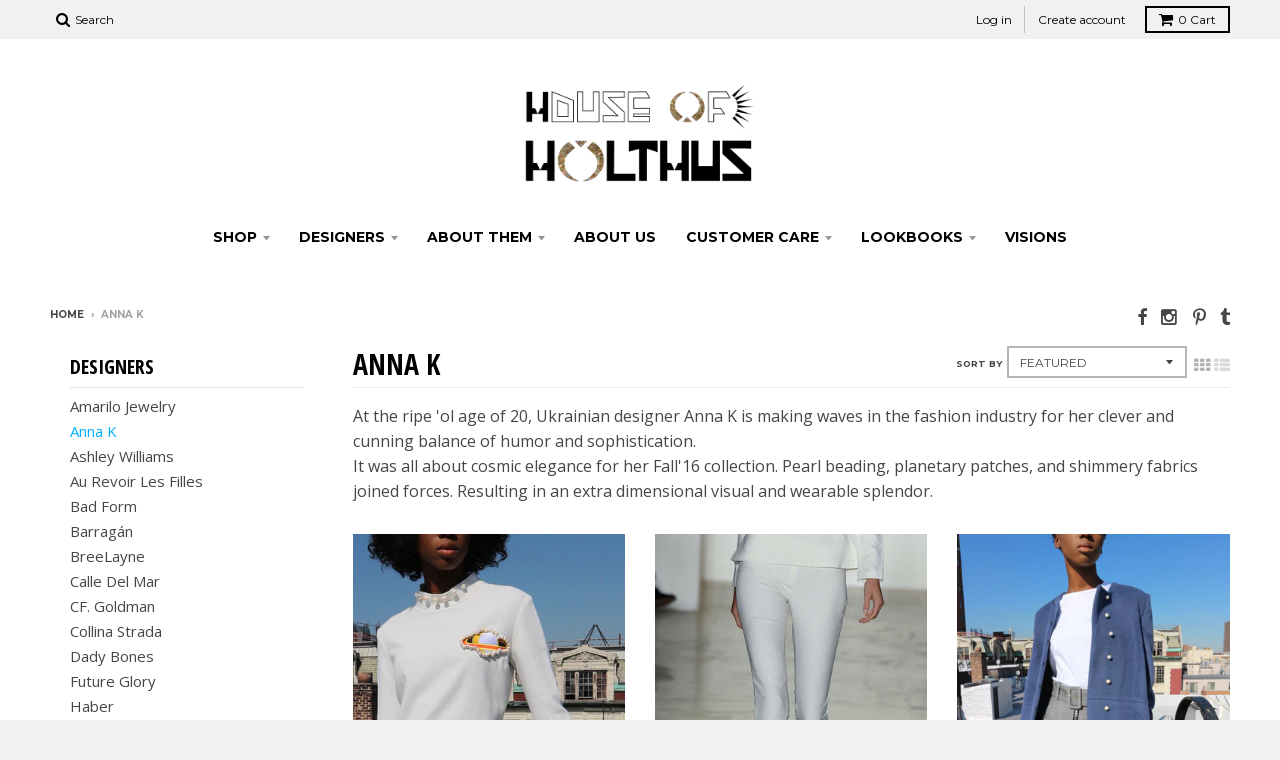

--- FILE ---
content_type: text/html; charset=utf-8
request_url: https://www.houseofholthus.com/nl/collections/anna-k
body_size: 17196
content:
<!doctype html>
<!--[if lt IE 7]><html class="no-js lt-ie9 lt-ie8 lt-ie7" lang="en"> <![endif]-->
<!--[if IE 7]><html class="no-js lt-ie9 lt-ie8" lang="en"> <![endif]-->
<!--[if IE 8]><html class="no-js lt-ie9" lang="en"> <![endif]-->
<!--[if IE 9 ]><html class="ie9 no-js"> <![endif]-->
<!--[if (gt IE 9)|!(IE)]><!--> <html class="no-js"> <!--<![endif]-->
<head>
  <meta name="google-site-verification" content="9_fHara0wl4RLy5mJ4gtUpbBOAy62-01dPDIilU4hiE" />
  <meta charset="utf-8">
  <meta http-equiv="X-UA-Compatible" content="IE=edge,chrome=1">

  

  <!-- Title and description ================================================== -->
  <title>
  Anna K | Shop Anna K Women&#39;s Fashion &ndash; House of Holthus
  </title>
  
  <meta name="description" content="Shop Anna K&#39;s Fall/Winter 2016 Collection Now on House of Holthus. Learn About the Designer and Shop the Latest Collection.">
  

  <!-- Helpers ================================================== -->
  <!-- /snippets/social-meta-tags.liquid -->


  <meta property="og:type" content="website">
  <meta property="og:title" content="Anna K | Shop Anna K Women&#39;s Fashion">
  
  <meta property="og:image" content="http://www.houseofholthus.com/cdn/shop/t/40/assets/logo.png?v=71862604947592963811462205039">
  <meta property="og:image:secure_url" content="https://www.houseofholthus.com/cdn/shop/t/40/assets/logo.png?v=71862604947592963811462205039">
  


  <meta property="og:description" content="Shop Anna K&#39;s Fall/Winter 2016 Collection Now on House of Holthus. Learn About the Designer and Shop the Latest Collection.">

  <meta property="og:url" content="https://www.houseofholthus.com/nl/collections/anna-k">
  <meta property="og:site_name" content="House of Holthus">





  <meta name="twitter:site" content="@">



  <link rel="canonical" href="https://www.houseofholthus.com/nl/collections/anna-k">
  <meta name="viewport" content="width=device-width,initial-scale=1">
  <meta name="theme-color" content="#00aeff">

  <!-- CSS ================================================== -->
  <link href="//www.houseofholthus.com/cdn/shop/t/40/assets/district.scss.css?v=67257292509589599131696556858" rel="stylesheet" type="text/css" media="all" />
  <!-- /snippets/fonts.liquid -->

  
  
    <link href='//fonts.googleapis.com/css?family=Open+Sans:400italic,700italic,400,700|Open+Sans+Condensed:700|Montserrat:400,700' rel='stylesheet' type='text/css'>
  


  <!-- Header hook for plugins ================================================== -->
  <script>window.performance && window.performance.mark && window.performance.mark('shopify.content_for_header.start');</script><meta id="shopify-digital-wallet" name="shopify-digital-wallet" content="/2407021/digital_wallets/dialog">
<meta name="shopify-checkout-api-token" content="b314e9ad2dbc75b1884d9411a1132972">
<meta id="in-context-paypal-metadata" data-shop-id="2407021" data-venmo-supported="false" data-environment="production" data-locale="nl_NL" data-paypal-v4="true" data-currency="USD">
<link rel="alternate" type="application/atom+xml" title="Feed" href="/nl/collections/anna-k.atom" />
<link rel="alternate" hreflang="x-default" href="https://www.houseofholthus.com/collections/anna-k">
<link rel="alternate" hreflang="en" href="https://www.houseofholthus.com/collections/anna-k">
<link rel="alternate" hreflang="zh-Hant" href="https://www.houseofholthus.com/zh/collections/anna-k">
<link rel="alternate" hreflang="nl" href="https://www.houseofholthus.com/nl/collections/anna-k">
<link rel="alternate" hreflang="fr" href="https://www.houseofholthus.com/fr/collections/anna-k">
<link rel="alternate" hreflang="ja" href="https://www.houseofholthus.com/ja/collections/anna-k">
<link rel="alternate" hreflang="ko" href="https://www.houseofholthus.com/ko/collections/anna-k">
<link rel="alternate" hreflang="es" href="https://www.houseofholthus.com/es/collections/anna-k">
<link rel="alternate" hreflang="zh-Hant-US" href="https://www.houseofholthus.com/zh/collections/anna-k">
<link rel="alternate" hreflang="zh-Hant-TW" href="https://www.houseofholthus.com/zh-tw/collections/anna-k">
<link rel="alternate" hreflang="zh-Hant-AC" href="https://www.houseofholthus.com/zh/collections/anna-k">
<link rel="alternate" hreflang="zh-Hant-AD" href="https://www.houseofholthus.com/zh/collections/anna-k">
<link rel="alternate" hreflang="zh-Hant-AE" href="https://www.houseofholthus.com/zh/collections/anna-k">
<link rel="alternate" hreflang="zh-Hant-AF" href="https://www.houseofholthus.com/zh/collections/anna-k">
<link rel="alternate" hreflang="zh-Hant-AG" href="https://www.houseofholthus.com/zh/collections/anna-k">
<link rel="alternate" hreflang="zh-Hant-AI" href="https://www.houseofholthus.com/zh/collections/anna-k">
<link rel="alternate" hreflang="zh-Hant-AL" href="https://www.houseofholthus.com/zh/collections/anna-k">
<link rel="alternate" hreflang="zh-Hant-AM" href="https://www.houseofholthus.com/zh/collections/anna-k">
<link rel="alternate" hreflang="zh-Hant-AO" href="https://www.houseofholthus.com/zh/collections/anna-k">
<link rel="alternate" hreflang="zh-Hant-AR" href="https://www.houseofholthus.com/zh/collections/anna-k">
<link rel="alternate" hreflang="zh-Hant-AT" href="https://www.houseofholthus.com/zh/collections/anna-k">
<link rel="alternate" hreflang="zh-Hant-AU" href="https://www.houseofholthus.com/zh/collections/anna-k">
<link rel="alternate" hreflang="zh-Hant-AW" href="https://www.houseofholthus.com/zh/collections/anna-k">
<link rel="alternate" hreflang="zh-Hant-AX" href="https://www.houseofholthus.com/zh/collections/anna-k">
<link rel="alternate" hreflang="zh-Hant-AZ" href="https://www.houseofholthus.com/zh/collections/anna-k">
<link rel="alternate" hreflang="zh-Hant-BA" href="https://www.houseofholthus.com/zh/collections/anna-k">
<link rel="alternate" hreflang="zh-Hant-BB" href="https://www.houseofholthus.com/zh/collections/anna-k">
<link rel="alternate" hreflang="zh-Hant-BD" href="https://www.houseofholthus.com/zh/collections/anna-k">
<link rel="alternate" hreflang="zh-Hant-BE" href="https://www.houseofholthus.com/zh/collections/anna-k">
<link rel="alternate" hreflang="zh-Hant-BF" href="https://www.houseofholthus.com/zh/collections/anna-k">
<link rel="alternate" hreflang="zh-Hant-BG" href="https://www.houseofholthus.com/zh/collections/anna-k">
<link rel="alternate" hreflang="zh-Hant-BH" href="https://www.houseofholthus.com/zh/collections/anna-k">
<link rel="alternate" hreflang="zh-Hant-BI" href="https://www.houseofholthus.com/zh/collections/anna-k">
<link rel="alternate" hreflang="zh-Hant-BJ" href="https://www.houseofholthus.com/zh/collections/anna-k">
<link rel="alternate" hreflang="zh-Hant-BL" href="https://www.houseofholthus.com/zh/collections/anna-k">
<link rel="alternate" hreflang="zh-Hant-BM" href="https://www.houseofholthus.com/zh/collections/anna-k">
<link rel="alternate" hreflang="zh-Hant-BN" href="https://www.houseofholthus.com/zh/collections/anna-k">
<link rel="alternate" hreflang="zh-Hant-BO" href="https://www.houseofholthus.com/zh/collections/anna-k">
<link rel="alternate" hreflang="zh-Hant-BQ" href="https://www.houseofholthus.com/zh/collections/anna-k">
<link rel="alternate" hreflang="zh-Hant-BR" href="https://www.houseofholthus.com/zh/collections/anna-k">
<link rel="alternate" hreflang="zh-Hant-BS" href="https://www.houseofholthus.com/zh/collections/anna-k">
<link rel="alternate" hreflang="zh-Hant-BT" href="https://www.houseofholthus.com/zh/collections/anna-k">
<link rel="alternate" hreflang="zh-Hant-BW" href="https://www.houseofholthus.com/zh/collections/anna-k">
<link rel="alternate" hreflang="zh-Hant-BY" href="https://www.houseofholthus.com/zh/collections/anna-k">
<link rel="alternate" hreflang="zh-Hant-BZ" href="https://www.houseofholthus.com/zh/collections/anna-k">
<link rel="alternate" hreflang="zh-Hant-CA" href="https://www.houseofholthus.com/zh/collections/anna-k">
<link rel="alternate" hreflang="zh-Hant-CC" href="https://www.houseofholthus.com/zh/collections/anna-k">
<link rel="alternate" hreflang="zh-Hant-CD" href="https://www.houseofholthus.com/zh/collections/anna-k">
<link rel="alternate" hreflang="zh-Hant-CF" href="https://www.houseofholthus.com/zh/collections/anna-k">
<link rel="alternate" hreflang="zh-Hant-CG" href="https://www.houseofholthus.com/zh/collections/anna-k">
<link rel="alternate" hreflang="zh-Hant-CH" href="https://www.houseofholthus.com/zh/collections/anna-k">
<link rel="alternate" hreflang="zh-Hant-CI" href="https://www.houseofholthus.com/zh/collections/anna-k">
<link rel="alternate" hreflang="zh-Hant-CK" href="https://www.houseofholthus.com/zh/collections/anna-k">
<link rel="alternate" hreflang="zh-Hant-CL" href="https://www.houseofholthus.com/zh/collections/anna-k">
<link rel="alternate" hreflang="zh-Hant-CM" href="https://www.houseofholthus.com/zh/collections/anna-k">
<link rel="alternate" hreflang="zh-Hant-CN" href="https://www.houseofholthus.com/zh/collections/anna-k">
<link rel="alternate" hreflang="zh-Hant-CO" href="https://www.houseofholthus.com/zh/collections/anna-k">
<link rel="alternate" hreflang="zh-Hant-CR" href="https://www.houseofholthus.com/zh/collections/anna-k">
<link rel="alternate" hreflang="zh-Hant-CV" href="https://www.houseofholthus.com/zh/collections/anna-k">
<link rel="alternate" hreflang="zh-Hant-CW" href="https://www.houseofholthus.com/zh/collections/anna-k">
<link rel="alternate" hreflang="zh-Hant-CX" href="https://www.houseofholthus.com/zh/collections/anna-k">
<link rel="alternate" hreflang="zh-Hant-CY" href="https://www.houseofholthus.com/zh/collections/anna-k">
<link rel="alternate" hreflang="zh-Hant-CZ" href="https://www.houseofholthus.com/zh/collections/anna-k">
<link rel="alternate" hreflang="zh-Hant-DE" href="https://www.houseofholthus.com/zh/collections/anna-k">
<link rel="alternate" hreflang="zh-Hant-DJ" href="https://www.houseofholthus.com/zh/collections/anna-k">
<link rel="alternate" hreflang="zh-Hant-DK" href="https://www.houseofholthus.com/zh/collections/anna-k">
<link rel="alternate" hreflang="zh-Hant-DM" href="https://www.houseofholthus.com/zh/collections/anna-k">
<link rel="alternate" hreflang="zh-Hant-DO" href="https://www.houseofholthus.com/zh/collections/anna-k">
<link rel="alternate" hreflang="zh-Hant-DZ" href="https://www.houseofholthus.com/zh/collections/anna-k">
<link rel="alternate" hreflang="zh-Hant-EC" href="https://www.houseofholthus.com/zh/collections/anna-k">
<link rel="alternate" hreflang="zh-Hant-EE" href="https://www.houseofholthus.com/zh/collections/anna-k">
<link rel="alternate" hreflang="zh-Hant-EG" href="https://www.houseofholthus.com/zh/collections/anna-k">
<link rel="alternate" hreflang="zh-Hant-EH" href="https://www.houseofholthus.com/zh/collections/anna-k">
<link rel="alternate" hreflang="zh-Hant-ER" href="https://www.houseofholthus.com/zh/collections/anna-k">
<link rel="alternate" hreflang="zh-Hant-ES" href="https://www.houseofholthus.com/zh/collections/anna-k">
<link rel="alternate" hreflang="zh-Hant-ET" href="https://www.houseofholthus.com/zh/collections/anna-k">
<link rel="alternate" hreflang="zh-Hant-FI" href="https://www.houseofholthus.com/zh/collections/anna-k">
<link rel="alternate" hreflang="zh-Hant-FJ" href="https://www.houseofholthus.com/zh/collections/anna-k">
<link rel="alternate" hreflang="zh-Hant-FK" href="https://www.houseofholthus.com/zh/collections/anna-k">
<link rel="alternate" hreflang="zh-Hant-FO" href="https://www.houseofholthus.com/zh/collections/anna-k">
<link rel="alternate" hreflang="zh-Hant-FR" href="https://www.houseofholthus.com/zh/collections/anna-k">
<link rel="alternate" hreflang="zh-Hant-GA" href="https://www.houseofholthus.com/zh/collections/anna-k">
<link rel="alternate" hreflang="zh-Hant-GB" href="https://www.houseofholthus.com/zh/collections/anna-k">
<link rel="alternate" hreflang="zh-Hant-GD" href="https://www.houseofholthus.com/zh/collections/anna-k">
<link rel="alternate" hreflang="zh-Hant-GE" href="https://www.houseofholthus.com/zh/collections/anna-k">
<link rel="alternate" hreflang="zh-Hant-GF" href="https://www.houseofholthus.com/zh/collections/anna-k">
<link rel="alternate" hreflang="zh-Hant-GG" href="https://www.houseofholthus.com/zh/collections/anna-k">
<link rel="alternate" hreflang="zh-Hant-GH" href="https://www.houseofholthus.com/zh/collections/anna-k">
<link rel="alternate" hreflang="zh-Hant-GI" href="https://www.houseofholthus.com/zh/collections/anna-k">
<link rel="alternate" hreflang="zh-Hant-GL" href="https://www.houseofholthus.com/zh/collections/anna-k">
<link rel="alternate" hreflang="zh-Hant-GM" href="https://www.houseofholthus.com/zh/collections/anna-k">
<link rel="alternate" hreflang="zh-Hant-GN" href="https://www.houseofholthus.com/zh/collections/anna-k">
<link rel="alternate" hreflang="zh-Hant-GP" href="https://www.houseofholthus.com/zh/collections/anna-k">
<link rel="alternate" hreflang="zh-Hant-GQ" href="https://www.houseofholthus.com/zh/collections/anna-k">
<link rel="alternate" hreflang="zh-Hant-GR" href="https://www.houseofholthus.com/zh/collections/anna-k">
<link rel="alternate" hreflang="zh-Hant-GS" href="https://www.houseofholthus.com/zh/collections/anna-k">
<link rel="alternate" hreflang="zh-Hant-GT" href="https://www.houseofholthus.com/zh/collections/anna-k">
<link rel="alternate" hreflang="zh-Hant-GW" href="https://www.houseofholthus.com/zh/collections/anna-k">
<link rel="alternate" hreflang="zh-Hant-GY" href="https://www.houseofholthus.com/zh/collections/anna-k">
<link rel="alternate" hreflang="zh-Hant-HK" href="https://www.houseofholthus.com/zh/collections/anna-k">
<link rel="alternate" hreflang="zh-Hant-HN" href="https://www.houseofholthus.com/zh/collections/anna-k">
<link rel="alternate" hreflang="zh-Hant-HR" href="https://www.houseofholthus.com/zh/collections/anna-k">
<link rel="alternate" hreflang="zh-Hant-HT" href="https://www.houseofholthus.com/zh/collections/anna-k">
<link rel="alternate" hreflang="zh-Hant-HU" href="https://www.houseofholthus.com/zh/collections/anna-k">
<link rel="alternate" hreflang="zh-Hant-ID" href="https://www.houseofholthus.com/zh/collections/anna-k">
<link rel="alternate" hreflang="zh-Hant-IE" href="https://www.houseofholthus.com/zh/collections/anna-k">
<link rel="alternate" hreflang="zh-Hant-IL" href="https://www.houseofholthus.com/zh/collections/anna-k">
<link rel="alternate" hreflang="zh-Hant-IM" href="https://www.houseofholthus.com/zh/collections/anna-k">
<link rel="alternate" hreflang="zh-Hant-IN" href="https://www.houseofholthus.com/zh/collections/anna-k">
<link rel="alternate" hreflang="zh-Hant-IO" href="https://www.houseofholthus.com/zh/collections/anna-k">
<link rel="alternate" hreflang="zh-Hant-IQ" href="https://www.houseofholthus.com/zh/collections/anna-k">
<link rel="alternate" hreflang="zh-Hant-IS" href="https://www.houseofholthus.com/zh/collections/anna-k">
<link rel="alternate" hreflang="zh-Hant-IT" href="https://www.houseofholthus.com/zh/collections/anna-k">
<link rel="alternate" hreflang="zh-Hant-JE" href="https://www.houseofholthus.com/zh/collections/anna-k">
<link rel="alternate" hreflang="zh-Hant-JM" href="https://www.houseofholthus.com/zh/collections/anna-k">
<link rel="alternate" hreflang="zh-Hant-JO" href="https://www.houseofholthus.com/zh/collections/anna-k">
<link rel="alternate" hreflang="zh-Hant-JP" href="https://www.houseofholthus.com/zh/collections/anna-k">
<link rel="alternate" hreflang="zh-Hant-KE" href="https://www.houseofholthus.com/zh/collections/anna-k">
<link rel="alternate" hreflang="zh-Hant-KG" href="https://www.houseofholthus.com/zh/collections/anna-k">
<link rel="alternate" hreflang="zh-Hant-KH" href="https://www.houseofholthus.com/zh/collections/anna-k">
<link rel="alternate" hreflang="zh-Hant-KI" href="https://www.houseofholthus.com/zh/collections/anna-k">
<link rel="alternate" hreflang="zh-Hant-KM" href="https://www.houseofholthus.com/zh/collections/anna-k">
<link rel="alternate" hreflang="zh-Hant-KN" href="https://www.houseofholthus.com/zh/collections/anna-k">
<link rel="alternate" hreflang="zh-Hant-KR" href="https://www.houseofholthus.com/zh/collections/anna-k">
<link rel="alternate" hreflang="zh-Hant-KW" href="https://www.houseofholthus.com/zh/collections/anna-k">
<link rel="alternate" hreflang="zh-Hant-KY" href="https://www.houseofholthus.com/zh/collections/anna-k">
<link rel="alternate" hreflang="zh-Hant-KZ" href="https://www.houseofholthus.com/zh/collections/anna-k">
<link rel="alternate" hreflang="zh-Hant-LA" href="https://www.houseofholthus.com/zh/collections/anna-k">
<link rel="alternate" hreflang="zh-Hant-LB" href="https://www.houseofholthus.com/zh/collections/anna-k">
<link rel="alternate" hreflang="zh-Hant-LC" href="https://www.houseofholthus.com/zh/collections/anna-k">
<link rel="alternate" hreflang="zh-Hant-LI" href="https://www.houseofholthus.com/zh/collections/anna-k">
<link rel="alternate" hreflang="zh-Hant-LK" href="https://www.houseofholthus.com/zh/collections/anna-k">
<link rel="alternate" hreflang="zh-Hant-LR" href="https://www.houseofholthus.com/zh/collections/anna-k">
<link rel="alternate" hreflang="zh-Hant-LS" href="https://www.houseofholthus.com/zh/collections/anna-k">
<link rel="alternate" hreflang="zh-Hant-LT" href="https://www.houseofholthus.com/zh/collections/anna-k">
<link rel="alternate" hreflang="zh-Hant-LU" href="https://www.houseofholthus.com/zh/collections/anna-k">
<link rel="alternate" hreflang="zh-Hant-LV" href="https://www.houseofholthus.com/zh/collections/anna-k">
<link rel="alternate" hreflang="zh-Hant-LY" href="https://www.houseofholthus.com/zh/collections/anna-k">
<link rel="alternate" hreflang="zh-Hant-MA" href="https://www.houseofholthus.com/zh/collections/anna-k">
<link rel="alternate" hreflang="zh-Hant-MC" href="https://www.houseofholthus.com/zh/collections/anna-k">
<link rel="alternate" hreflang="zh-Hant-MD" href="https://www.houseofholthus.com/zh/collections/anna-k">
<link rel="alternate" hreflang="zh-Hant-ME" href="https://www.houseofholthus.com/zh/collections/anna-k">
<link rel="alternate" hreflang="zh-Hant-MF" href="https://www.houseofholthus.com/zh/collections/anna-k">
<link rel="alternate" hreflang="zh-Hant-MG" href="https://www.houseofholthus.com/zh/collections/anna-k">
<link rel="alternate" hreflang="zh-Hant-MK" href="https://www.houseofholthus.com/zh/collections/anna-k">
<link rel="alternate" hreflang="zh-Hant-ML" href="https://www.houseofholthus.com/zh/collections/anna-k">
<link rel="alternate" hreflang="zh-Hant-MM" href="https://www.houseofholthus.com/zh/collections/anna-k">
<link rel="alternate" hreflang="zh-Hant-MN" href="https://www.houseofholthus.com/zh/collections/anna-k">
<link rel="alternate" hreflang="zh-Hant-MO" href="https://www.houseofholthus.com/zh/collections/anna-k">
<link rel="alternate" hreflang="zh-Hant-MQ" href="https://www.houseofholthus.com/zh/collections/anna-k">
<link rel="alternate" hreflang="zh-Hant-MR" href="https://www.houseofholthus.com/zh/collections/anna-k">
<link rel="alternate" hreflang="zh-Hant-MS" href="https://www.houseofholthus.com/zh/collections/anna-k">
<link rel="alternate" hreflang="zh-Hant-MT" href="https://www.houseofholthus.com/zh/collections/anna-k">
<link rel="alternate" hreflang="zh-Hant-MU" href="https://www.houseofholthus.com/zh/collections/anna-k">
<link rel="alternate" hreflang="zh-Hant-MV" href="https://www.houseofholthus.com/zh/collections/anna-k">
<link rel="alternate" hreflang="zh-Hant-MW" href="https://www.houseofholthus.com/zh/collections/anna-k">
<link rel="alternate" hreflang="zh-Hant-MX" href="https://www.houseofholthus.com/zh/collections/anna-k">
<link rel="alternate" hreflang="zh-Hant-MY" href="https://www.houseofholthus.com/zh/collections/anna-k">
<link rel="alternate" hreflang="zh-Hant-MZ" href="https://www.houseofholthus.com/zh/collections/anna-k">
<link rel="alternate" hreflang="zh-Hant-NA" href="https://www.houseofholthus.com/zh/collections/anna-k">
<link rel="alternate" hreflang="zh-Hant-NC" href="https://www.houseofholthus.com/zh/collections/anna-k">
<link rel="alternate" hreflang="zh-Hant-NE" href="https://www.houseofholthus.com/zh/collections/anna-k">
<link rel="alternate" hreflang="zh-Hant-NF" href="https://www.houseofholthus.com/zh/collections/anna-k">
<link rel="alternate" hreflang="zh-Hant-NG" href="https://www.houseofholthus.com/zh/collections/anna-k">
<link rel="alternate" hreflang="zh-Hant-NI" href="https://www.houseofholthus.com/zh/collections/anna-k">
<link rel="alternate" hreflang="zh-Hant-NL" href="https://www.houseofholthus.com/zh/collections/anna-k">
<link rel="alternate" hreflang="zh-Hant-NO" href="https://www.houseofholthus.com/zh/collections/anna-k">
<link rel="alternate" hreflang="zh-Hant-NP" href="https://www.houseofholthus.com/zh/collections/anna-k">
<link rel="alternate" hreflang="zh-Hant-NR" href="https://www.houseofholthus.com/zh/collections/anna-k">
<link rel="alternate" hreflang="zh-Hant-NU" href="https://www.houseofholthus.com/zh/collections/anna-k">
<link rel="alternate" hreflang="zh-Hant-NZ" href="https://www.houseofholthus.com/zh/collections/anna-k">
<link rel="alternate" hreflang="zh-Hant-OM" href="https://www.houseofholthus.com/zh/collections/anna-k">
<link rel="alternate" hreflang="zh-Hant-PA" href="https://www.houseofholthus.com/zh/collections/anna-k">
<link rel="alternate" hreflang="zh-Hant-PE" href="https://www.houseofholthus.com/zh/collections/anna-k">
<link rel="alternate" hreflang="zh-Hant-PF" href="https://www.houseofholthus.com/zh/collections/anna-k">
<link rel="alternate" hreflang="zh-Hant-PG" href="https://www.houseofholthus.com/zh/collections/anna-k">
<link rel="alternate" hreflang="zh-Hant-PH" href="https://www.houseofholthus.com/zh/collections/anna-k">
<link rel="alternate" hreflang="zh-Hant-PK" href="https://www.houseofholthus.com/zh/collections/anna-k">
<link rel="alternate" hreflang="zh-Hant-PL" href="https://www.houseofholthus.com/zh/collections/anna-k">
<link rel="alternate" hreflang="zh-Hant-PM" href="https://www.houseofholthus.com/zh/collections/anna-k">
<link rel="alternate" hreflang="zh-Hant-PN" href="https://www.houseofholthus.com/zh/collections/anna-k">
<link rel="alternate" hreflang="zh-Hant-PS" href="https://www.houseofholthus.com/zh/collections/anna-k">
<link rel="alternate" hreflang="zh-Hant-PT" href="https://www.houseofholthus.com/zh/collections/anna-k">
<link rel="alternate" hreflang="zh-Hant-PY" href="https://www.houseofholthus.com/zh/collections/anna-k">
<link rel="alternate" hreflang="zh-Hant-QA" href="https://www.houseofholthus.com/zh/collections/anna-k">
<link rel="alternate" hreflang="zh-Hant-RE" href="https://www.houseofholthus.com/zh/collections/anna-k">
<link rel="alternate" hreflang="zh-Hant-RO" href="https://www.houseofholthus.com/zh/collections/anna-k">
<link rel="alternate" hreflang="zh-Hant-RS" href="https://www.houseofholthus.com/zh/collections/anna-k">
<link rel="alternate" hreflang="zh-Hant-RU" href="https://www.houseofholthus.com/zh/collections/anna-k">
<link rel="alternate" hreflang="zh-Hant-RW" href="https://www.houseofholthus.com/zh/collections/anna-k">
<link rel="alternate" hreflang="zh-Hant-SA" href="https://www.houseofholthus.com/zh/collections/anna-k">
<link rel="alternate" hreflang="zh-Hant-SB" href="https://www.houseofholthus.com/zh/collections/anna-k">
<link rel="alternate" hreflang="zh-Hant-SC" href="https://www.houseofholthus.com/zh/collections/anna-k">
<link rel="alternate" hreflang="zh-Hant-SD" href="https://www.houseofholthus.com/zh/collections/anna-k">
<link rel="alternate" hreflang="zh-Hant-SE" href="https://www.houseofholthus.com/zh/collections/anna-k">
<link rel="alternate" hreflang="zh-Hant-SG" href="https://www.houseofholthus.com/zh/collections/anna-k">
<link rel="alternate" hreflang="zh-Hant-SH" href="https://www.houseofholthus.com/zh/collections/anna-k">
<link rel="alternate" hreflang="zh-Hant-SI" href="https://www.houseofholthus.com/zh/collections/anna-k">
<link rel="alternate" hreflang="zh-Hant-SJ" href="https://www.houseofholthus.com/zh/collections/anna-k">
<link rel="alternate" hreflang="zh-Hant-SK" href="https://www.houseofholthus.com/zh/collections/anna-k">
<link rel="alternate" hreflang="zh-Hant-SL" href="https://www.houseofholthus.com/zh/collections/anna-k">
<link rel="alternate" hreflang="zh-Hant-SM" href="https://www.houseofholthus.com/zh/collections/anna-k">
<link rel="alternate" hreflang="zh-Hant-SN" href="https://www.houseofholthus.com/zh/collections/anna-k">
<link rel="alternate" hreflang="zh-Hant-SO" href="https://www.houseofholthus.com/zh/collections/anna-k">
<link rel="alternate" hreflang="zh-Hant-SR" href="https://www.houseofholthus.com/zh/collections/anna-k">
<link rel="alternate" hreflang="zh-Hant-SS" href="https://www.houseofholthus.com/zh/collections/anna-k">
<link rel="alternate" hreflang="zh-Hant-ST" href="https://www.houseofholthus.com/zh/collections/anna-k">
<link rel="alternate" hreflang="zh-Hant-SV" href="https://www.houseofholthus.com/zh/collections/anna-k">
<link rel="alternate" hreflang="zh-Hant-SX" href="https://www.houseofholthus.com/zh/collections/anna-k">
<link rel="alternate" hreflang="zh-Hant-SZ" href="https://www.houseofholthus.com/zh/collections/anna-k">
<link rel="alternate" hreflang="zh-Hant-TA" href="https://www.houseofholthus.com/zh/collections/anna-k">
<link rel="alternate" hreflang="zh-Hant-TC" href="https://www.houseofholthus.com/zh/collections/anna-k">
<link rel="alternate" hreflang="zh-Hant-TD" href="https://www.houseofholthus.com/zh/collections/anna-k">
<link rel="alternate" hreflang="zh-Hant-TF" href="https://www.houseofholthus.com/zh/collections/anna-k">
<link rel="alternate" hreflang="zh-Hant-TG" href="https://www.houseofholthus.com/zh/collections/anna-k">
<link rel="alternate" hreflang="zh-Hant-TH" href="https://www.houseofholthus.com/zh/collections/anna-k">
<link rel="alternate" hreflang="zh-Hant-TJ" href="https://www.houseofholthus.com/zh/collections/anna-k">
<link rel="alternate" hreflang="zh-Hant-TK" href="https://www.houseofholthus.com/zh/collections/anna-k">
<link rel="alternate" hreflang="zh-Hant-TL" href="https://www.houseofholthus.com/zh/collections/anna-k">
<link rel="alternate" hreflang="zh-Hant-TM" href="https://www.houseofholthus.com/zh/collections/anna-k">
<link rel="alternate" hreflang="zh-Hant-TN" href="https://www.houseofholthus.com/zh/collections/anna-k">
<link rel="alternate" hreflang="zh-Hant-TO" href="https://www.houseofholthus.com/zh/collections/anna-k">
<link rel="alternate" hreflang="zh-Hant-TR" href="https://www.houseofholthus.com/zh/collections/anna-k">
<link rel="alternate" hreflang="zh-Hant-TT" href="https://www.houseofholthus.com/zh/collections/anna-k">
<link rel="alternate" hreflang="zh-Hant-TV" href="https://www.houseofholthus.com/zh/collections/anna-k">
<link rel="alternate" hreflang="zh-Hant-TZ" href="https://www.houseofholthus.com/zh/collections/anna-k">
<link rel="alternate" hreflang="zh-Hant-UA" href="https://www.houseofholthus.com/zh/collections/anna-k">
<link rel="alternate" hreflang="zh-Hant-UG" href="https://www.houseofholthus.com/zh/collections/anna-k">
<link rel="alternate" hreflang="zh-Hant-UM" href="https://www.houseofholthus.com/zh/collections/anna-k">
<link rel="alternate" hreflang="zh-Hant-UY" href="https://www.houseofholthus.com/zh/collections/anna-k">
<link rel="alternate" hreflang="zh-Hant-UZ" href="https://www.houseofholthus.com/zh/collections/anna-k">
<link rel="alternate" hreflang="zh-Hant-VA" href="https://www.houseofholthus.com/zh/collections/anna-k">
<link rel="alternate" hreflang="zh-Hant-VC" href="https://www.houseofholthus.com/zh/collections/anna-k">
<link rel="alternate" hreflang="zh-Hant-VE" href="https://www.houseofholthus.com/zh/collections/anna-k">
<link rel="alternate" hreflang="zh-Hant-VG" href="https://www.houseofholthus.com/zh/collections/anna-k">
<link rel="alternate" hreflang="zh-Hant-VN" href="https://www.houseofholthus.com/zh/collections/anna-k">
<link rel="alternate" hreflang="zh-Hant-VU" href="https://www.houseofholthus.com/zh/collections/anna-k">
<link rel="alternate" hreflang="zh-Hant-WF" href="https://www.houseofholthus.com/zh/collections/anna-k">
<link rel="alternate" hreflang="zh-Hant-WS" href="https://www.houseofholthus.com/zh/collections/anna-k">
<link rel="alternate" hreflang="zh-Hant-XK" href="https://www.houseofholthus.com/zh/collections/anna-k">
<link rel="alternate" hreflang="zh-Hant-YE" href="https://www.houseofholthus.com/zh/collections/anna-k">
<link rel="alternate" hreflang="zh-Hant-YT" href="https://www.houseofholthus.com/zh/collections/anna-k">
<link rel="alternate" hreflang="zh-Hant-ZA" href="https://www.houseofholthus.com/zh/collections/anna-k">
<link rel="alternate" hreflang="zh-Hant-ZM" href="https://www.houseofholthus.com/zh/collections/anna-k">
<link rel="alternate" hreflang="zh-Hant-ZW" href="https://www.houseofholthus.com/zh/collections/anna-k">
<link rel="alternate" type="application/json+oembed" href="https://www.houseofholthus.com/nl/collections/anna-k.oembed">
<script async="async" src="/checkouts/internal/preloads.js?locale=nl-US"></script>
<link rel="preconnect" href="https://shop.app" crossorigin="anonymous">
<script async="async" src="https://shop.app/checkouts/internal/preloads.js?locale=nl-US&shop_id=2407021" crossorigin="anonymous"></script>
<script id="shopify-features" type="application/json">{"accessToken":"b314e9ad2dbc75b1884d9411a1132972","betas":["rich-media-storefront-analytics"],"domain":"www.houseofholthus.com","predictiveSearch":true,"shopId":2407021,"locale":"nl"}</script>
<script>var Shopify = Shopify || {};
Shopify.shop = "houseofholthus.myshopify.com";
Shopify.locale = "nl";
Shopify.currency = {"active":"USD","rate":"1.0"};
Shopify.country = "US";
Shopify.theme = {"name":"District","id":73723204,"schema_name":null,"schema_version":null,"theme_store_id":735,"role":"main"};
Shopify.theme.handle = "null";
Shopify.theme.style = {"id":null,"handle":null};
Shopify.cdnHost = "www.houseofholthus.com/cdn";
Shopify.routes = Shopify.routes || {};
Shopify.routes.root = "/nl/";</script>
<script type="module">!function(o){(o.Shopify=o.Shopify||{}).modules=!0}(window);</script>
<script>!function(o){function n(){var o=[];function n(){o.push(Array.prototype.slice.apply(arguments))}return n.q=o,n}var t=o.Shopify=o.Shopify||{};t.loadFeatures=n(),t.autoloadFeatures=n()}(window);</script>
<script>
  window.ShopifyPay = window.ShopifyPay || {};
  window.ShopifyPay.apiHost = "shop.app\/pay";
  window.ShopifyPay.redirectState = null;
</script>
<script id="shop-js-analytics" type="application/json">{"pageType":"collection"}</script>
<script defer="defer" async type="module" src="//www.houseofholthus.com/cdn/shopifycloud/shop-js/modules/v2/client.init-shop-cart-sync_vOV-a8uK.nl.esm.js"></script>
<script defer="defer" async type="module" src="//www.houseofholthus.com/cdn/shopifycloud/shop-js/modules/v2/chunk.common_CJhj07vB.esm.js"></script>
<script defer="defer" async type="module" src="//www.houseofholthus.com/cdn/shopifycloud/shop-js/modules/v2/chunk.modal_CUgVXUZf.esm.js"></script>
<script type="module">
  await import("//www.houseofholthus.com/cdn/shopifycloud/shop-js/modules/v2/client.init-shop-cart-sync_vOV-a8uK.nl.esm.js");
await import("//www.houseofholthus.com/cdn/shopifycloud/shop-js/modules/v2/chunk.common_CJhj07vB.esm.js");
await import("//www.houseofholthus.com/cdn/shopifycloud/shop-js/modules/v2/chunk.modal_CUgVXUZf.esm.js");

  window.Shopify.SignInWithShop?.initShopCartSync?.({"fedCMEnabled":true,"windoidEnabled":true});

</script>
<script>
  window.Shopify = window.Shopify || {};
  if (!window.Shopify.featureAssets) window.Shopify.featureAssets = {};
  window.Shopify.featureAssets['shop-js'] = {"shop-cart-sync":["modules/v2/client.shop-cart-sync_BXFoCcTc.nl.esm.js","modules/v2/chunk.common_CJhj07vB.esm.js","modules/v2/chunk.modal_CUgVXUZf.esm.js"],"init-fed-cm":["modules/v2/client.init-fed-cm_BrMTCua_.nl.esm.js","modules/v2/chunk.common_CJhj07vB.esm.js","modules/v2/chunk.modal_CUgVXUZf.esm.js"],"init-shop-email-lookup-coordinator":["modules/v2/client.init-shop-email-lookup-coordinator_BNYBSeU_.nl.esm.js","modules/v2/chunk.common_CJhj07vB.esm.js","modules/v2/chunk.modal_CUgVXUZf.esm.js"],"init-windoid":["modules/v2/client.init-windoid_CWCaoIdT.nl.esm.js","modules/v2/chunk.common_CJhj07vB.esm.js","modules/v2/chunk.modal_CUgVXUZf.esm.js"],"shop-button":["modules/v2/client.shop-button_DHPWWyFt.nl.esm.js","modules/v2/chunk.common_CJhj07vB.esm.js","modules/v2/chunk.modal_CUgVXUZf.esm.js"],"shop-cash-offers":["modules/v2/client.shop-cash-offers_DkrRGug0.nl.esm.js","modules/v2/chunk.common_CJhj07vB.esm.js","modules/v2/chunk.modal_CUgVXUZf.esm.js"],"shop-toast-manager":["modules/v2/client.shop-toast-manager_gEGA2pId.nl.esm.js","modules/v2/chunk.common_CJhj07vB.esm.js","modules/v2/chunk.modal_CUgVXUZf.esm.js"],"init-shop-cart-sync":["modules/v2/client.init-shop-cart-sync_vOV-a8uK.nl.esm.js","modules/v2/chunk.common_CJhj07vB.esm.js","modules/v2/chunk.modal_CUgVXUZf.esm.js"],"init-customer-accounts-sign-up":["modules/v2/client.init-customer-accounts-sign-up_DgkqQ-gA.nl.esm.js","modules/v2/client.shop-login-button_Cfex_xfE.nl.esm.js","modules/v2/chunk.common_CJhj07vB.esm.js","modules/v2/chunk.modal_CUgVXUZf.esm.js"],"pay-button":["modules/v2/client.pay-button_C5ffEwyD.nl.esm.js","modules/v2/chunk.common_CJhj07vB.esm.js","modules/v2/chunk.modal_CUgVXUZf.esm.js"],"init-customer-accounts":["modules/v2/client.init-customer-accounts_BXXDvmMv.nl.esm.js","modules/v2/client.shop-login-button_Cfex_xfE.nl.esm.js","modules/v2/chunk.common_CJhj07vB.esm.js","modules/v2/chunk.modal_CUgVXUZf.esm.js"],"avatar":["modules/v2/client.avatar_BTnouDA3.nl.esm.js"],"init-shop-for-new-customer-accounts":["modules/v2/client.init-shop-for-new-customer-accounts_BNCHBxRp.nl.esm.js","modules/v2/client.shop-login-button_Cfex_xfE.nl.esm.js","modules/v2/chunk.common_CJhj07vB.esm.js","modules/v2/chunk.modal_CUgVXUZf.esm.js"],"shop-follow-button":["modules/v2/client.shop-follow-button_BBFyycLo.nl.esm.js","modules/v2/chunk.common_CJhj07vB.esm.js","modules/v2/chunk.modal_CUgVXUZf.esm.js"],"checkout-modal":["modules/v2/client.checkout-modal_CAl1mkDZ.nl.esm.js","modules/v2/chunk.common_CJhj07vB.esm.js","modules/v2/chunk.modal_CUgVXUZf.esm.js"],"shop-login-button":["modules/v2/client.shop-login-button_Cfex_xfE.nl.esm.js","modules/v2/chunk.common_CJhj07vB.esm.js","modules/v2/chunk.modal_CUgVXUZf.esm.js"],"lead-capture":["modules/v2/client.lead-capture_Drczia_q.nl.esm.js","modules/v2/chunk.common_CJhj07vB.esm.js","modules/v2/chunk.modal_CUgVXUZf.esm.js"],"shop-login":["modules/v2/client.shop-login_WnrjWA38.nl.esm.js","modules/v2/chunk.common_CJhj07vB.esm.js","modules/v2/chunk.modal_CUgVXUZf.esm.js"],"payment-terms":["modules/v2/client.payment-terms_CJxlri54.nl.esm.js","modules/v2/chunk.common_CJhj07vB.esm.js","modules/v2/chunk.modal_CUgVXUZf.esm.js"]};
</script>
<script>(function() {
  var isLoaded = false;
  function asyncLoad() {
    if (isLoaded) return;
    isLoaded = true;
    var urls = ["\/\/cool-image-magnifier.product-image-zoom.com\/js\/core\/main.min.js?timestamp=1652342142\u0026shop=houseofholthus.myshopify.com","https:\/\/cdn.hextom.com\/js\/quickannouncementbar.js?shop=houseofholthus.myshopify.com"];
    for (var i = 0; i < urls.length; i++) {
      var s = document.createElement('script');
      s.type = 'text/javascript';
      s.async = true;
      s.src = urls[i];
      var x = document.getElementsByTagName('script')[0];
      x.parentNode.insertBefore(s, x);
    }
  };
  if(window.attachEvent) {
    window.attachEvent('onload', asyncLoad);
  } else {
    window.addEventListener('load', asyncLoad, false);
  }
})();</script>
<script id="__st">var __st={"a":2407021,"offset":-18000,"reqid":"fd1d6fac-9f8e-41e1-84f3-92903f4e0f31-1769998120","pageurl":"www.houseofholthus.com\/nl\/collections\/anna-k","u":"87ae1acbc41f","p":"collection","rtyp":"collection","rid":189912260};</script>
<script>window.ShopifyPaypalV4VisibilityTracking = true;</script>
<script id="captcha-bootstrap">!function(){'use strict';const t='contact',e='account',n='new_comment',o=[[t,t],['blogs',n],['comments',n],[t,'customer']],c=[[e,'customer_login'],[e,'guest_login'],[e,'recover_customer_password'],[e,'create_customer']],r=t=>t.map((([t,e])=>`form[action*='/${t}']:not([data-nocaptcha='true']) input[name='form_type'][value='${e}']`)).join(','),a=t=>()=>t?[...document.querySelectorAll(t)].map((t=>t.form)):[];function s(){const t=[...o],e=r(t);return a(e)}const i='password',u='form_key',d=['recaptcha-v3-token','g-recaptcha-response','h-captcha-response',i],f=()=>{try{return window.sessionStorage}catch{return}},m='__shopify_v',_=t=>t.elements[u];function p(t,e,n=!1){try{const o=window.sessionStorage,c=JSON.parse(o.getItem(e)),{data:r}=function(t){const{data:e,action:n}=t;return t[m]||n?{data:e,action:n}:{data:t,action:n}}(c);for(const[e,n]of Object.entries(r))t.elements[e]&&(t.elements[e].value=n);n&&o.removeItem(e)}catch(o){console.error('form repopulation failed',{error:o})}}const l='form_type',E='cptcha';function T(t){t.dataset[E]=!0}const w=window,h=w.document,L='Shopify',v='ce_forms',y='captcha';let A=!1;((t,e)=>{const n=(g='f06e6c50-85a8-45c8-87d0-21a2b65856fe',I='https://cdn.shopify.com/shopifycloud/storefront-forms-hcaptcha/ce_storefront_forms_captcha_hcaptcha.v1.5.2.iife.js',D={infoText:'Beschermd door hCaptcha',privacyText:'Privacy',termsText:'Voorwaarden'},(t,e,n)=>{const o=w[L][v],c=o.bindForm;if(c)return c(t,g,e,D).then(n);var r;o.q.push([[t,g,e,D],n]),r=I,A||(h.body.append(Object.assign(h.createElement('script'),{id:'captcha-provider',async:!0,src:r})),A=!0)});var g,I,D;w[L]=w[L]||{},w[L][v]=w[L][v]||{},w[L][v].q=[],w[L][y]=w[L][y]||{},w[L][y].protect=function(t,e){n(t,void 0,e),T(t)},Object.freeze(w[L][y]),function(t,e,n,w,h,L){const[v,y,A,g]=function(t,e,n){const i=e?o:[],u=t?c:[],d=[...i,...u],f=r(d),m=r(i),_=r(d.filter((([t,e])=>n.includes(e))));return[a(f),a(m),a(_),s()]}(w,h,L),I=t=>{const e=t.target;return e instanceof HTMLFormElement?e:e&&e.form},D=t=>v().includes(t);t.addEventListener('submit',(t=>{const e=I(t);if(!e)return;const n=D(e)&&!e.dataset.hcaptchaBound&&!e.dataset.recaptchaBound,o=_(e),c=g().includes(e)&&(!o||!o.value);(n||c)&&t.preventDefault(),c&&!n&&(function(t){try{if(!f())return;!function(t){const e=f();if(!e)return;const n=_(t);if(!n)return;const o=n.value;o&&e.removeItem(o)}(t);const e=Array.from(Array(32),(()=>Math.random().toString(36)[2])).join('');!function(t,e){_(t)||t.append(Object.assign(document.createElement('input'),{type:'hidden',name:u})),t.elements[u].value=e}(t,e),function(t,e){const n=f();if(!n)return;const o=[...t.querySelectorAll(`input[type='${i}']`)].map((({name:t})=>t)),c=[...d,...o],r={};for(const[a,s]of new FormData(t).entries())c.includes(a)||(r[a]=s);n.setItem(e,JSON.stringify({[m]:1,action:t.action,data:r}))}(t,e)}catch(e){console.error('failed to persist form',e)}}(e),e.submit())}));const S=(t,e)=>{t&&!t.dataset[E]&&(n(t,e.some((e=>e===t))),T(t))};for(const o of['focusin','change'])t.addEventListener(o,(t=>{const e=I(t);D(e)&&S(e,y())}));const B=e.get('form_key'),M=e.get(l),P=B&&M;t.addEventListener('DOMContentLoaded',(()=>{const t=y();if(P)for(const e of t)e.elements[l].value===M&&p(e,B);[...new Set([...A(),...v().filter((t=>'true'===t.dataset.shopifyCaptcha))])].forEach((e=>S(e,t)))}))}(h,new URLSearchParams(w.location.search),n,t,e,['guest_login'])})(!0,!0)}();</script>
<script integrity="sha256-4kQ18oKyAcykRKYeNunJcIwy7WH5gtpwJnB7kiuLZ1E=" data-source-attribution="shopify.loadfeatures" defer="defer" src="//www.houseofholthus.com/cdn/shopifycloud/storefront/assets/storefront/load_feature-a0a9edcb.js" crossorigin="anonymous"></script>
<script crossorigin="anonymous" defer="defer" src="//www.houseofholthus.com/cdn/shopifycloud/storefront/assets/shopify_pay/storefront-65b4c6d7.js?v=20250812"></script>
<script data-source-attribution="shopify.dynamic_checkout.dynamic.init">var Shopify=Shopify||{};Shopify.PaymentButton=Shopify.PaymentButton||{isStorefrontPortableWallets:!0,init:function(){window.Shopify.PaymentButton.init=function(){};var t=document.createElement("script");t.src="https://www.houseofholthus.com/cdn/shopifycloud/portable-wallets/latest/portable-wallets.nl.js",t.type="module",document.head.appendChild(t)}};
</script>
<script data-source-attribution="shopify.dynamic_checkout.buyer_consent">
  function portableWalletsHideBuyerConsent(e){var t=document.getElementById("shopify-buyer-consent"),n=document.getElementById("shopify-subscription-policy-button");t&&n&&(t.classList.add("hidden"),t.setAttribute("aria-hidden","true"),n.removeEventListener("click",e))}function portableWalletsShowBuyerConsent(e){var t=document.getElementById("shopify-buyer-consent"),n=document.getElementById("shopify-subscription-policy-button");t&&n&&(t.classList.remove("hidden"),t.removeAttribute("aria-hidden"),n.addEventListener("click",e))}window.Shopify?.PaymentButton&&(window.Shopify.PaymentButton.hideBuyerConsent=portableWalletsHideBuyerConsent,window.Shopify.PaymentButton.showBuyerConsent=portableWalletsShowBuyerConsent);
</script>
<script data-source-attribution="shopify.dynamic_checkout.cart.bootstrap">document.addEventListener("DOMContentLoaded",(function(){function t(){return document.querySelector("shopify-accelerated-checkout-cart, shopify-accelerated-checkout")}if(t())Shopify.PaymentButton.init();else{new MutationObserver((function(e,n){t()&&(Shopify.PaymentButton.init(),n.disconnect())})).observe(document.body,{childList:!0,subtree:!0})}}));
</script>
<link id="shopify-accelerated-checkout-styles" rel="stylesheet" media="screen" href="https://www.houseofholthus.com/cdn/shopifycloud/portable-wallets/latest/accelerated-checkout-backwards-compat.css" crossorigin="anonymous">
<style id="shopify-accelerated-checkout-cart">
        #shopify-buyer-consent {
  margin-top: 1em;
  display: inline-block;
  width: 100%;
}

#shopify-buyer-consent.hidden {
  display: none;
}

#shopify-subscription-policy-button {
  background: none;
  border: none;
  padding: 0;
  text-decoration: underline;
  font-size: inherit;
  cursor: pointer;
}

#shopify-subscription-policy-button::before {
  box-shadow: none;
}

      </style>

<script>window.performance && window.performance.mark && window.performance.mark('shopify.content_for_header.end');</script>
  <!-- /snippets/oldIE-js.liquid -->


<!--[if lt IE 9]>

<script src="//cdnjs.cloudflare.com/ajax/libs/html5shiv/3.7.2/html5shiv.min.js" type="text/javascript"></script>
<script src="//www.houseofholthus.com/cdn/shop/t/40/assets/respond.min.js?v=52248677837542619231446526971" type="text/javascript"></script>
<link href="//www.houseofholthus.com/cdn/shop/t/40/assets/respond-proxy.html" id="respond-proxy" rel="respond-proxy" />
<link href="//www.houseofholthus.com/search?q=0ffbf2735fd7529d4199e9516535052d" id="respond-redirect" rel="respond-redirect" />
<script src="//www.houseofholthus.com/search?q=0ffbf2735fd7529d4199e9516535052d" type="text/javascript"></script>
<![endif]-->

  <script src="//ajax.googleapis.com/ajax/libs/jquery/1.11.2/jquery.min.js" type="text/javascript"></script>
  <script src="//www.houseofholthus.com/cdn/shop/t/40/assets/modernizr.min.js?v=137617515274177302221446526971" type="text/javascript"></script>

  
<link href="https://monorail-edge.shopifysvc.com" rel="dns-prefetch">
<script>(function(){if ("sendBeacon" in navigator && "performance" in window) {try {var session_token_from_headers = performance.getEntriesByType('navigation')[0].serverTiming.find(x => x.name == '_s').description;} catch {var session_token_from_headers = undefined;}var session_cookie_matches = document.cookie.match(/_shopify_s=([^;]*)/);var session_token_from_cookie = session_cookie_matches && session_cookie_matches.length === 2 ? session_cookie_matches[1] : "";var session_token = session_token_from_headers || session_token_from_cookie || "";function handle_abandonment_event(e) {var entries = performance.getEntries().filter(function(entry) {return /monorail-edge.shopifysvc.com/.test(entry.name);});if (!window.abandonment_tracked && entries.length === 0) {window.abandonment_tracked = true;var currentMs = Date.now();var navigation_start = performance.timing.navigationStart;var payload = {shop_id: 2407021,url: window.location.href,navigation_start,duration: currentMs - navigation_start,session_token,page_type: "collection"};window.navigator.sendBeacon("https://monorail-edge.shopifysvc.com/v1/produce", JSON.stringify({schema_id: "online_store_buyer_site_abandonment/1.1",payload: payload,metadata: {event_created_at_ms: currentMs,event_sent_at_ms: currentMs}}));}}window.addEventListener('pagehide', handle_abandonment_event);}}());</script>
<script id="web-pixels-manager-setup">(function e(e,d,r,n,o){if(void 0===o&&(o={}),!Boolean(null===(a=null===(i=window.Shopify)||void 0===i?void 0:i.analytics)||void 0===a?void 0:a.replayQueue)){var i,a;window.Shopify=window.Shopify||{};var t=window.Shopify;t.analytics=t.analytics||{};var s=t.analytics;s.replayQueue=[],s.publish=function(e,d,r){return s.replayQueue.push([e,d,r]),!0};try{self.performance.mark("wpm:start")}catch(e){}var l=function(){var e={modern:/Edge?\/(1{2}[4-9]|1[2-9]\d|[2-9]\d{2}|\d{4,})\.\d+(\.\d+|)|Firefox\/(1{2}[4-9]|1[2-9]\d|[2-9]\d{2}|\d{4,})\.\d+(\.\d+|)|Chrom(ium|e)\/(9{2}|\d{3,})\.\d+(\.\d+|)|(Maci|X1{2}).+ Version\/(15\.\d+|(1[6-9]|[2-9]\d|\d{3,})\.\d+)([,.]\d+|)( \(\w+\)|)( Mobile\/\w+|) Safari\/|Chrome.+OPR\/(9{2}|\d{3,})\.\d+\.\d+|(CPU[ +]OS|iPhone[ +]OS|CPU[ +]iPhone|CPU IPhone OS|CPU iPad OS)[ +]+(15[._]\d+|(1[6-9]|[2-9]\d|\d{3,})[._]\d+)([._]\d+|)|Android:?[ /-](13[3-9]|1[4-9]\d|[2-9]\d{2}|\d{4,})(\.\d+|)(\.\d+|)|Android.+Firefox\/(13[5-9]|1[4-9]\d|[2-9]\d{2}|\d{4,})\.\d+(\.\d+|)|Android.+Chrom(ium|e)\/(13[3-9]|1[4-9]\d|[2-9]\d{2}|\d{4,})\.\d+(\.\d+|)|SamsungBrowser\/([2-9]\d|\d{3,})\.\d+/,legacy:/Edge?\/(1[6-9]|[2-9]\d|\d{3,})\.\d+(\.\d+|)|Firefox\/(5[4-9]|[6-9]\d|\d{3,})\.\d+(\.\d+|)|Chrom(ium|e)\/(5[1-9]|[6-9]\d|\d{3,})\.\d+(\.\d+|)([\d.]+$|.*Safari\/(?![\d.]+ Edge\/[\d.]+$))|(Maci|X1{2}).+ Version\/(10\.\d+|(1[1-9]|[2-9]\d|\d{3,})\.\d+)([,.]\d+|)( \(\w+\)|)( Mobile\/\w+|) Safari\/|Chrome.+OPR\/(3[89]|[4-9]\d|\d{3,})\.\d+\.\d+|(CPU[ +]OS|iPhone[ +]OS|CPU[ +]iPhone|CPU IPhone OS|CPU iPad OS)[ +]+(10[._]\d+|(1[1-9]|[2-9]\d|\d{3,})[._]\d+)([._]\d+|)|Android:?[ /-](13[3-9]|1[4-9]\d|[2-9]\d{2}|\d{4,})(\.\d+|)(\.\d+|)|Mobile Safari.+OPR\/([89]\d|\d{3,})\.\d+\.\d+|Android.+Firefox\/(13[5-9]|1[4-9]\d|[2-9]\d{2}|\d{4,})\.\d+(\.\d+|)|Android.+Chrom(ium|e)\/(13[3-9]|1[4-9]\d|[2-9]\d{2}|\d{4,})\.\d+(\.\d+|)|Android.+(UC? ?Browser|UCWEB|U3)[ /]?(15\.([5-9]|\d{2,})|(1[6-9]|[2-9]\d|\d{3,})\.\d+)\.\d+|SamsungBrowser\/(5\.\d+|([6-9]|\d{2,})\.\d+)|Android.+MQ{2}Browser\/(14(\.(9|\d{2,})|)|(1[5-9]|[2-9]\d|\d{3,})(\.\d+|))(\.\d+|)|K[Aa][Ii]OS\/(3\.\d+|([4-9]|\d{2,})\.\d+)(\.\d+|)/},d=e.modern,r=e.legacy,n=navigator.userAgent;return n.match(d)?"modern":n.match(r)?"legacy":"unknown"}(),u="modern"===l?"modern":"legacy",c=(null!=n?n:{modern:"",legacy:""})[u],f=function(e){return[e.baseUrl,"/wpm","/b",e.hashVersion,"modern"===e.buildTarget?"m":"l",".js"].join("")}({baseUrl:d,hashVersion:r,buildTarget:u}),m=function(e){var d=e.version,r=e.bundleTarget,n=e.surface,o=e.pageUrl,i=e.monorailEndpoint;return{emit:function(e){var a=e.status,t=e.errorMsg,s=(new Date).getTime(),l=JSON.stringify({metadata:{event_sent_at_ms:s},events:[{schema_id:"web_pixels_manager_load/3.1",payload:{version:d,bundle_target:r,page_url:o,status:a,surface:n,error_msg:t},metadata:{event_created_at_ms:s}}]});if(!i)return console&&console.warn&&console.warn("[Web Pixels Manager] No Monorail endpoint provided, skipping logging."),!1;try{return self.navigator.sendBeacon.bind(self.navigator)(i,l)}catch(e){}var u=new XMLHttpRequest;try{return u.open("POST",i,!0),u.setRequestHeader("Content-Type","text/plain"),u.send(l),!0}catch(e){return console&&console.warn&&console.warn("[Web Pixels Manager] Got an unhandled error while logging to Monorail."),!1}}}}({version:r,bundleTarget:l,surface:e.surface,pageUrl:self.location.href,monorailEndpoint:e.monorailEndpoint});try{o.browserTarget=l,function(e){var d=e.src,r=e.async,n=void 0===r||r,o=e.onload,i=e.onerror,a=e.sri,t=e.scriptDataAttributes,s=void 0===t?{}:t,l=document.createElement("script"),u=document.querySelector("head"),c=document.querySelector("body");if(l.async=n,l.src=d,a&&(l.integrity=a,l.crossOrigin="anonymous"),s)for(var f in s)if(Object.prototype.hasOwnProperty.call(s,f))try{l.dataset[f]=s[f]}catch(e){}if(o&&l.addEventListener("load",o),i&&l.addEventListener("error",i),u)u.appendChild(l);else{if(!c)throw new Error("Did not find a head or body element to append the script");c.appendChild(l)}}({src:f,async:!0,onload:function(){if(!function(){var e,d;return Boolean(null===(d=null===(e=window.Shopify)||void 0===e?void 0:e.analytics)||void 0===d?void 0:d.initialized)}()){var d=window.webPixelsManager.init(e)||void 0;if(d){var r=window.Shopify.analytics;r.replayQueue.forEach((function(e){var r=e[0],n=e[1],o=e[2];d.publishCustomEvent(r,n,o)})),r.replayQueue=[],r.publish=d.publishCustomEvent,r.visitor=d.visitor,r.initialized=!0}}},onerror:function(){return m.emit({status:"failed",errorMsg:"".concat(f," has failed to load")})},sri:function(e){var d=/^sha384-[A-Za-z0-9+/=]+$/;return"string"==typeof e&&d.test(e)}(c)?c:"",scriptDataAttributes:o}),m.emit({status:"loading"})}catch(e){m.emit({status:"failed",errorMsg:(null==e?void 0:e.message)||"Unknown error"})}}})({shopId: 2407021,storefrontBaseUrl: "https://www.houseofholthus.com",extensionsBaseUrl: "https://extensions.shopifycdn.com/cdn/shopifycloud/web-pixels-manager",monorailEndpoint: "https://monorail-edge.shopifysvc.com/unstable/produce_batch",surface: "storefront-renderer",enabledBetaFlags: ["2dca8a86"],webPixelsConfigList: [{"id":"99418273","eventPayloadVersion":"v1","runtimeContext":"LAX","scriptVersion":"1","type":"CUSTOM","privacyPurposes":["ANALYTICS"],"name":"Google Analytics tag (migrated)"},{"id":"shopify-app-pixel","configuration":"{}","eventPayloadVersion":"v1","runtimeContext":"STRICT","scriptVersion":"0450","apiClientId":"shopify-pixel","type":"APP","privacyPurposes":["ANALYTICS","MARKETING"]},{"id":"shopify-custom-pixel","eventPayloadVersion":"v1","runtimeContext":"LAX","scriptVersion":"0450","apiClientId":"shopify-pixel","type":"CUSTOM","privacyPurposes":["ANALYTICS","MARKETING"]}],isMerchantRequest: false,initData: {"shop":{"name":"House of Holthus","paymentSettings":{"currencyCode":"USD"},"myshopifyDomain":"houseofholthus.myshopify.com","countryCode":"US","storefrontUrl":"https:\/\/www.houseofholthus.com\/nl"},"customer":null,"cart":null,"checkout":null,"productVariants":[],"purchasingCompany":null},},"https://www.houseofholthus.com/cdn","1d2a099fw23dfb22ep557258f5m7a2edbae",{"modern":"","legacy":""},{"shopId":"2407021","storefrontBaseUrl":"https:\/\/www.houseofholthus.com","extensionBaseUrl":"https:\/\/extensions.shopifycdn.com\/cdn\/shopifycloud\/web-pixels-manager","surface":"storefront-renderer","enabledBetaFlags":"[\"2dca8a86\"]","isMerchantRequest":"false","hashVersion":"1d2a099fw23dfb22ep557258f5m7a2edbae","publish":"custom","events":"[[\"page_viewed\",{}],[\"collection_viewed\",{\"collection\":{\"id\":\"189912260\",\"title\":\"Anna K\",\"productVariants\":[{\"price\":{\"amount\":495.0,\"currencyCode\":\"USD\"},\"product\":{\"title\":\"Anna K - Space Top with Pearl Collar\",\"vendor\":\"Anna K\",\"id\":\"6352513668\",\"untranslatedTitle\":\"Anna K - Space Top with Pearl Collar\",\"url\":\"\/nl\/products\/space-top-with-pearl-collar\",\"type\":\"Tops\"},\"id\":\"21968516292\",\"image\":{\"src\":\"\/\/www.houseofholthus.com\/cdn\/shop\/products\/IMG_1776_2.jpg?v=1477757394\"},\"sku\":\"\",\"title\":\"S \/ White\",\"untranslatedTitle\":\"S \/ White\"},{\"price\":{\"amount\":200.0,\"currencyCode\":\"USD\"},\"product\":{\"title\":\"Anna K - Kick-Flare Pants with Pearl Hem\",\"vendor\":\"Anna K\",\"id\":\"6352468868\",\"untranslatedTitle\":\"Anna K - Kick-Flare Pants with Pearl Hem\",\"url\":\"\/nl\/products\/anna-k-cropped-flare-pants-with-pearls\",\"type\":\"bottoms\"},\"id\":\"21968294596\",\"image\":{\"src\":\"\/\/www.houseofholthus.com\/cdn\/shop\/products\/anna-k-rf16-6192_35f07c27-c845-4614-8b26-9c2d0cc00d41.jpg?v=1483721300\"},\"sku\":\"\",\"title\":\"XS \/ White\",\"untranslatedTitle\":\"XS \/ White\"},{\"price\":{\"amount\":395.0,\"currencyCode\":\"USD\"},\"product\":{\"title\":\"Anna K - Pearl Button Coat\",\"vendor\":\"Anna K\",\"id\":\"6352435140\",\"untranslatedTitle\":\"Anna K - Pearl Button Coat\",\"url\":\"\/nl\/products\/anna-k-pearl-button-coat\",\"type\":\"Outerwear\"},\"id\":\"21968098308\",\"image\":{\"src\":\"\/\/www.houseofholthus.com\/cdn\/shop\/products\/IMG_2032.JPG?v=1501960261\"},\"sku\":\"\",\"title\":\"XS \/ Navy\",\"untranslatedTitle\":\"XS \/ Navy\"},{\"price\":{\"amount\":55.0,\"currencyCode\":\"USD\"},\"product\":{\"title\":\"Anna K - Space Tee\",\"vendor\":\"Anna K\",\"id\":\"6352529796\",\"untranslatedTitle\":\"Anna K - Space Tee\",\"url\":\"\/nl\/products\/anna-k-planet-tee\",\"type\":\"Tops\"},\"id\":\"21968700228\",\"image\":{\"src\":\"\/\/www.houseofholthus.com\/cdn\/shop\/products\/IMG_1972_1.jpg?v=1475808000\"},\"sku\":\"\",\"title\":\"S \/ Blue\",\"untranslatedTitle\":\"S \/ Blue\"},{\"price\":{\"amount\":350.0,\"currencyCode\":\"USD\"},\"product\":{\"title\":\"Anna K - Space Dress\",\"vendor\":\"Anna K\",\"id\":\"6352465540\",\"untranslatedTitle\":\"Anna K - Space Dress\",\"url\":\"\/nl\/products\/anna-k-space-dress\",\"type\":\"Dresses\"},\"id\":\"21968260356\",\"image\":{\"src\":\"\/\/www.houseofholthus.com\/cdn\/shop\/products\/IMG_1804_1.jpg?v=1475788830\"},\"sku\":\"\",\"title\":\"S \/ White\",\"untranslatedTitle\":\"S \/ White\"},{\"price\":{\"amount\":55.0,\"currencyCode\":\"USD\"},\"product\":{\"title\":\"Anna K - Space Patch Tee\",\"vendor\":\"Anna K\",\"id\":\"6352537668\",\"untranslatedTitle\":\"Anna K - Space Patch Tee\",\"url\":\"\/nl\/products\/anna-k-space-patch-tee\",\"type\":\"Tops\"},\"id\":\"21968761860\",\"image\":{\"src\":\"\/\/www.houseofholthus.com\/cdn\/shop\/products\/IMG_2051.JPG?v=1475864952\"},\"sku\":\"\",\"title\":\"S \/ White\",\"untranslatedTitle\":\"S \/ White\"}]}}]]"});</script><script>
  window.ShopifyAnalytics = window.ShopifyAnalytics || {};
  window.ShopifyAnalytics.meta = window.ShopifyAnalytics.meta || {};
  window.ShopifyAnalytics.meta.currency = 'USD';
  var meta = {"products":[{"id":6352513668,"gid":"gid:\/\/shopify\/Product\/6352513668","vendor":"Anna K","type":"Tops","handle":"space-top-with-pearl-collar","variants":[{"id":21968516292,"price":49500,"name":"Anna K - Space Top with Pearl Collar - S \/ White","public_title":"S \/ White","sku":""},{"id":21968516356,"price":49500,"name":"Anna K - Space Top with Pearl Collar - M \/ White","public_title":"M \/ White","sku":""}],"remote":false},{"id":6352468868,"gid":"gid:\/\/shopify\/Product\/6352468868","vendor":"Anna K","type":"bottoms","handle":"anna-k-cropped-flare-pants-with-pearls","variants":[{"id":21968294596,"price":20000,"name":"Anna K - Kick-Flare Pants with Pearl Hem - XS \/ White","public_title":"XS \/ White","sku":""},{"id":21968294660,"price":20000,"name":"Anna K - Kick-Flare Pants with Pearl Hem - S \/ White","public_title":"S \/ White","sku":""}],"remote":false},{"id":6352435140,"gid":"gid:\/\/shopify\/Product\/6352435140","vendor":"Anna K","type":"Outerwear","handle":"anna-k-pearl-button-coat","variants":[{"id":21968098308,"price":39500,"name":"Anna K - Pearl Button Coat - XS \/ Navy","public_title":"XS \/ Navy","sku":""},{"id":21968098372,"price":39500,"name":"Anna K - Pearl Button Coat - S \/ Navy","public_title":"S \/ Navy","sku":""},{"id":21968098436,"price":39500,"name":"Anna K - Pearl Button Coat - M \/ Navy","public_title":"M \/ Navy","sku":""}],"remote":false},{"id":6352529796,"gid":"gid:\/\/shopify\/Product\/6352529796","vendor":"Anna K","type":"Tops","handle":"anna-k-planet-tee","variants":[{"id":21968700228,"price":5500,"name":"Anna K - Space Tee - S \/ Blue","public_title":"S \/ Blue","sku":""},{"id":21968700292,"price":5500,"name":"Anna K - Space Tee - M \/ Blue","public_title":"M \/ Blue","sku":""},{"id":21968700356,"price":5500,"name":"Anna K - Space Tee - L \/ Blue","public_title":"L \/ Blue","sku":""}],"remote":false},{"id":6352465540,"gid":"gid:\/\/shopify\/Product\/6352465540","vendor":"Anna K","type":"Dresses","handle":"anna-k-space-dress","variants":[{"id":21968260356,"price":35000,"name":"Anna K - Space Dress - S \/ White","public_title":"S \/ White","sku":""}],"remote":false},{"id":6352537668,"gid":"gid:\/\/shopify\/Product\/6352537668","vendor":"Anna K","type":"Tops","handle":"anna-k-space-patch-tee","variants":[{"id":21968761860,"price":5500,"name":"Anna K - Space Patch Tee - S \/ White","public_title":"S \/ White","sku":""},{"id":21968761924,"price":5500,"name":"Anna K - Space Patch Tee - M \/ White","public_title":"M \/ White","sku":""}],"remote":false}],"page":{"pageType":"collection","resourceType":"collection","resourceId":189912260,"requestId":"fd1d6fac-9f8e-41e1-84f3-92903f4e0f31-1769998120"}};
  for (var attr in meta) {
    window.ShopifyAnalytics.meta[attr] = meta[attr];
  }
</script>
<script class="analytics">
  (function () {
    var customDocumentWrite = function(content) {
      var jquery = null;

      if (window.jQuery) {
        jquery = window.jQuery;
      } else if (window.Checkout && window.Checkout.$) {
        jquery = window.Checkout.$;
      }

      if (jquery) {
        jquery('body').append(content);
      }
    };

    var hasLoggedConversion = function(token) {
      if (token) {
        return document.cookie.indexOf('loggedConversion=' + token) !== -1;
      }
      return false;
    }

    var setCookieIfConversion = function(token) {
      if (token) {
        var twoMonthsFromNow = new Date(Date.now());
        twoMonthsFromNow.setMonth(twoMonthsFromNow.getMonth() + 2);

        document.cookie = 'loggedConversion=' + token + '; expires=' + twoMonthsFromNow;
      }
    }

    var trekkie = window.ShopifyAnalytics.lib = window.trekkie = window.trekkie || [];
    if (trekkie.integrations) {
      return;
    }
    trekkie.methods = [
      'identify',
      'page',
      'ready',
      'track',
      'trackForm',
      'trackLink'
    ];
    trekkie.factory = function(method) {
      return function() {
        var args = Array.prototype.slice.call(arguments);
        args.unshift(method);
        trekkie.push(args);
        return trekkie;
      };
    };
    for (var i = 0; i < trekkie.methods.length; i++) {
      var key = trekkie.methods[i];
      trekkie[key] = trekkie.factory(key);
    }
    trekkie.load = function(config) {
      trekkie.config = config || {};
      trekkie.config.initialDocumentCookie = document.cookie;
      var first = document.getElementsByTagName('script')[0];
      var script = document.createElement('script');
      script.type = 'text/javascript';
      script.onerror = function(e) {
        var scriptFallback = document.createElement('script');
        scriptFallback.type = 'text/javascript';
        scriptFallback.onerror = function(error) {
                var Monorail = {
      produce: function produce(monorailDomain, schemaId, payload) {
        var currentMs = new Date().getTime();
        var event = {
          schema_id: schemaId,
          payload: payload,
          metadata: {
            event_created_at_ms: currentMs,
            event_sent_at_ms: currentMs
          }
        };
        return Monorail.sendRequest("https://" + monorailDomain + "/v1/produce", JSON.stringify(event));
      },
      sendRequest: function sendRequest(endpointUrl, payload) {
        // Try the sendBeacon API
        if (window && window.navigator && typeof window.navigator.sendBeacon === 'function' && typeof window.Blob === 'function' && !Monorail.isIos12()) {
          var blobData = new window.Blob([payload], {
            type: 'text/plain'
          });

          if (window.navigator.sendBeacon(endpointUrl, blobData)) {
            return true;
          } // sendBeacon was not successful

        } // XHR beacon

        var xhr = new XMLHttpRequest();

        try {
          xhr.open('POST', endpointUrl);
          xhr.setRequestHeader('Content-Type', 'text/plain');
          xhr.send(payload);
        } catch (e) {
          console.log(e);
        }

        return false;
      },
      isIos12: function isIos12() {
        return window.navigator.userAgent.lastIndexOf('iPhone; CPU iPhone OS 12_') !== -1 || window.navigator.userAgent.lastIndexOf('iPad; CPU OS 12_') !== -1;
      }
    };
    Monorail.produce('monorail-edge.shopifysvc.com',
      'trekkie_storefront_load_errors/1.1',
      {shop_id: 2407021,
      theme_id: 73723204,
      app_name: "storefront",
      context_url: window.location.href,
      source_url: "//www.houseofholthus.com/cdn/s/trekkie.storefront.c59ea00e0474b293ae6629561379568a2d7c4bba.min.js"});

        };
        scriptFallback.async = true;
        scriptFallback.src = '//www.houseofholthus.com/cdn/s/trekkie.storefront.c59ea00e0474b293ae6629561379568a2d7c4bba.min.js';
        first.parentNode.insertBefore(scriptFallback, first);
      };
      script.async = true;
      script.src = '//www.houseofholthus.com/cdn/s/trekkie.storefront.c59ea00e0474b293ae6629561379568a2d7c4bba.min.js';
      first.parentNode.insertBefore(script, first);
    };
    trekkie.load(
      {"Trekkie":{"appName":"storefront","development":false,"defaultAttributes":{"shopId":2407021,"isMerchantRequest":null,"themeId":73723204,"themeCityHash":"12340792256027853576","contentLanguage":"nl","currency":"USD","eventMetadataId":"fc607187-53fd-4ed1-abd2-4dd91e360600"},"isServerSideCookieWritingEnabled":true,"monorailRegion":"shop_domain","enabledBetaFlags":["65f19447","b5387b81"]},"Session Attribution":{},"S2S":{"facebookCapiEnabled":false,"source":"trekkie-storefront-renderer","apiClientId":580111}}
    );

    var loaded = false;
    trekkie.ready(function() {
      if (loaded) return;
      loaded = true;

      window.ShopifyAnalytics.lib = window.trekkie;

      var originalDocumentWrite = document.write;
      document.write = customDocumentWrite;
      try { window.ShopifyAnalytics.merchantGoogleAnalytics.call(this); } catch(error) {};
      document.write = originalDocumentWrite;

      window.ShopifyAnalytics.lib.page(null,{"pageType":"collection","resourceType":"collection","resourceId":189912260,"requestId":"fd1d6fac-9f8e-41e1-84f3-92903f4e0f31-1769998120","shopifyEmitted":true});

      var match = window.location.pathname.match(/checkouts\/(.+)\/(thank_you|post_purchase)/)
      var token = match? match[1]: undefined;
      if (!hasLoggedConversion(token)) {
        setCookieIfConversion(token);
        window.ShopifyAnalytics.lib.track("Viewed Product Category",{"currency":"USD","category":"Collection: anna-k","collectionName":"anna-k","collectionId":189912260,"nonInteraction":true},undefined,undefined,{"shopifyEmitted":true});
      }
    });


        var eventsListenerScript = document.createElement('script');
        eventsListenerScript.async = true;
        eventsListenerScript.src = "//www.houseofholthus.com/cdn/shopifycloud/storefront/assets/shop_events_listener-3da45d37.js";
        document.getElementsByTagName('head')[0].appendChild(eventsListenerScript);

})();</script>
  <script>
  if (!window.ga || (window.ga && typeof window.ga !== 'function')) {
    window.ga = function ga() {
      (window.ga.q = window.ga.q || []).push(arguments);
      if (window.Shopify && window.Shopify.analytics && typeof window.Shopify.analytics.publish === 'function') {
        window.Shopify.analytics.publish("ga_stub_called", {}, {sendTo: "google_osp_migration"});
      }
      console.error("Shopify's Google Analytics stub called with:", Array.from(arguments), "\nSee https://help.shopify.com/manual/promoting-marketing/pixels/pixel-migration#google for more information.");
    };
    if (window.Shopify && window.Shopify.analytics && typeof window.Shopify.analytics.publish === 'function') {
      window.Shopify.analytics.publish("ga_stub_initialized", {}, {sendTo: "google_osp_migration"});
    }
  }
</script>
<script
  defer
  src="https://www.houseofholthus.com/cdn/shopifycloud/perf-kit/shopify-perf-kit-3.1.0.min.js"
  data-application="storefront-renderer"
  data-shop-id="2407021"
  data-render-region="gcp-us-central1"
  data-page-type="collection"
  data-theme-instance-id="73723204"
  data-theme-name=""
  data-theme-version=""
  data-monorail-region="shop_domain"
  data-resource-timing-sampling-rate="10"
  data-shs="true"
  data-shs-beacon="true"
  data-shs-export-with-fetch="true"
  data-shs-logs-sample-rate="1"
  data-shs-beacon-endpoint="https://www.houseofholthus.com/api/collect"
></script>
</head>

<body id="anna-k-shop-anna-k-women-39-s-fashion" class="template-collection" >

  <header class="util">
    <div class="wrapper">

      <div class="search-wrapper">
        <!-- /snippets/search-bar.liquid -->


<form action="/search" method="get" class="input-group search-bar" role="search">
  <div class="icon-wrapper">
    <span class="icon-fallback-text">
      <span class="icon icon-search" aria-hidden="true"></span>
      <span class="fallback-text">Search</span>
    </span>
  </div>
  <div class="input-wrapper">
    <input type="search" name="q" value="" placeholder="Search our store" class="input-group-field" aria-label="Search our store">
  </div>
  <div class="button-wrapper">
    <span class="input-group-btn">
      <button type="button" class="btn icon-fallback-text">
        <span class="icon icon-close" aria-hidden="true"></span>
        <span class="fallback-text">Close menu</span>
      </button>
    </span>
  </div>
</form>
      </div>

      <div class="left-wrapper">
        <ul class="text-links">
          <li class="mobile-menu">
            <a href="#menu" class="toggle-menu menu-link">
              <span class="icon-text">
                <span class="icon icon-menu" aria-hidden="true"></span>
                <span class="text" data-close-text="Close menu">Menu</span>
              </span>
            </a>
          </li>
          <li>
            <a href="#" class="search">
              <span class="icon-text">
                <span class="icon icon-search" aria-hidden="true"></span>
                <span class="text">Search</span>
              </span>
            </a>
          </li>
        </ul>
      </div>

      <div class="right-wrapper">
        
        
          <!-- /snippets/accounts-nav.liquid -->
<ul class="text-links">
  
    <li>
      <a href="/nl/account/login" id="customer_login_link">Log in</a>
    </li>
    
      <li>
        <a href="/nl/account/register" id="customer_register_link">Create account</a>
      </li>
    
  
</ul>
        
        
        <a href="/cart" id="CartButton">
          <span class="icon-fallback-text">
            <span class="icon icon-cart" aria-hidden="true"></span>
          </span>
          <span id="CartCount">0</span>
          Cart
          <span id="CartCost" class="money"></span>

        </a>
        
          <!-- /snippets/cart-preview.liquid -->
<div class="cart-preview">
  <div class="cart-preview-title">
    Added to Cart
  </div>
  <div class="product-container">
    <div class="box product">
      <figure>
        <a href="#" class="product-image"></a>
        <figcaption>
          <a href="#" class="product-title"></a>
          <ul class="product-variant options"></ul>
          <span class="product-price price money"></span>
        </figcaption>
      </figure>
    </div>
  </div>
  <div class="cart-preview-total">
    
    <div class="count plural">You have <span class="item-count"></span> items in your cart</div>
    <div class="count singular">You have <span class="item-count">1</span> item in your cart</div>
    <div class="label">Total</div>
    <div class="total-price total"><span class="money"></span></div>
  </div>
  <a href="/cart" class="button solid">Check Out</a>
  <a href="#continue" class="button outline continue-shopping">Continue Shopping</a>
</div>
        
      </div>
    </div>
  </header>

  <nav id="menu" class="panel" role="navigation">
    <div class="search">
      <!-- /snippets/search-bar.liquid -->


<form action="/search" method="get" class="input-group search-bar" role="search">
  <div class="icon-wrapper">
    <span class="icon-fallback-text">
      <span class="icon icon-search" aria-hidden="true"></span>
      <span class="fallback-text">Search</span>
    </span>
  </div>
  <div class="input-wrapper">
    <input type="search" name="q" value="" placeholder="Search our store" class="input-group-field" aria-label="Search our store">
  </div>
  <div class="button-wrapper">
    <span class="input-group-btn">
      <button type="button" class="btn icon-fallback-text">
        <span class="icon icon-close" aria-hidden="true"></span>
        <span class="fallback-text">Close menu</span>
      </button>
    </span>
  </div>
</form>
    </div>

    <!-- /snippets/site-nav.liquid -->

<!-- begin site-nav -->
<ul class="site-nav">
  
  
  
  
    <li class="has-dropdown " aria-haspopup="true">
      <a href="/nl/collections/all-1">Shop</a>
      <ul class="dropdown">
        
          <li>
            <a href="/nl/collections/all-1">All</a>
          </li>
        
          <li>
            <a href="/nl/collections/what-s-new">What&#39;s New</a>
          </li>
        
          <li>
            <a href="/nl/collections/tops">Tops</a>
          </li>
        
          <li>
            <a href="/nl/collections/bottoms">Bottoms</a>
          </li>
        
          <li>
            <a href="/nl/collections/dresses">Dresses</a>
          </li>
        
          <li>
            <a href="/nl/collections/outerwear">Outerwear</a>
          </li>
        
          <li>
            <a href="/nl/collections/jewelry">Jewelry</a>
          </li>
        
          <li>
            <a href="/nl/collections/accessories">Accessories</a>
          </li>
        
          <li>
            <a href="/nl/collections/lingerie">Lingerie</a>
          </li>
        
          <li>
            <a href="/nl/collections/vintage">Vintage</a>
          </li>
        
          <li>
            <a href="/nl/collections/shoes">Shoes</a>
          </li>
        
          <li>
            <a href="/nl/collections/sale">Sale</a>
          </li>
        
          <li>
            <a href="/nl/collections/swim">Swim</a>
          </li>
        
      </ul>
    </li>
  
  
  
  
  
    <li class="has-dropdown " aria-haspopup="true">
      <a href="/nl">Designers</a>
      <ul class="dropdown">
        
          <li>
            <a href="/nl/collections/amarilo-jewelry">Amarilo Jewelry</a>
          </li>
        
          <li class="active">
            <a href="/nl/collections/anna-k">Anna K </a>
          </li>
        
          <li>
            <a href="/nl/collections/ashley-williams">Ashley Williams</a>
          </li>
        
          <li>
            <a href="/nl/collections/au-revoir-les-filles">Au Revoir Les Filles</a>
          </li>
        
          <li>
            <a href="/nl/collections/bad-form">Bad Form</a>
          </li>
        
          <li>
            <a href="/nl/collections/barragan">Barragán</a>
          </li>
        
          <li>
            <a href="/nl/collections/breelayne">BreeLayne</a>
          </li>
        
          <li>
            <a href="/nl/collections/calle-del-mar">Calle Del Mar</a>
          </li>
        
          <li>
            <a href="/nl/collections/cf-goldman">CF. Goldman</a>
          </li>
        
          <li>
            <a href="/nl/collections/collina-strada">Collina Strada</a>
          </li>
        
          <li>
            <a href="/nl/collections/dady-bones">Dady Bones</a>
          </li>
        
          <li>
            <a href="/nl/collections/future-glory">Future Glory</a>
          </li>
        
          <li>
            <a href="/nl/collections/haber">Haber</a>
          </li>
        
          <li>
            <a href="/nl/collections/hoh-curate">HOH Curate - Vintage/Rare Finds</a>
          </li>
        
          <li>
            <a href="/nl/collections/jh-zane">JH.Zane</a>
          </li>
        
          <li>
            <a href="/nl/collections/karla-spetic">Karla Spetic</a>
          </li>
        
          <li>
            <a href="/nl/collections/karolyn-pho">Karolyn Pho</a>
          </li>
        
          <li>
            <a href="/nl/collections/kitty-joseph">Kitty Joseph</a>
          </li>
        
          <li>
            <a href="/nl/collections/kvk-jewelry">KVK Jewelry</a>
          </li>
        
          <li>
            <a href="/nl/collections/kye">KYE</a>
          </li>
        
          <li>
            <a href="/nl/collections/longshaw-ward">Longshaw Ward</a>
          </li>
        
          <li>
            <a href="/nl/collections/lumo-jewelry">Lumo Jewelry</a>
          </li>
        
          <li>
            <a href="/nl/collections/markoo">Markoo</a>
          </li>
        
          <li>
            <a href="/nl/collections/myers-collective-otaat">Myers Collective/Otaat</a>
          </li>
        
          <li>
            <a href="/nl/collections/melissa-mcarthur-jewellery">Melissa McArthur Jewellery</a>
          </li>
        
          <li>
            <a href="/nl/collections/nanushka">Nanushka</a>
          </li>
        
          <li>
            <a href="/nl/collections/ouor">OUOR</a>
          </li>
        
          <li>
            <a href="/nl/collections/sandy-liang">Sandy Liang</a>
          </li>
        
          <li>
            <a href="/nl/collections/soft-blonde">Soft Blonde</a>
          </li>
        
          <li>
            <a href="/nl/collections/still-here">Still Here</a>
          </li>
        
          <li>
            <a href="/nl/collections/toit-volant">Toit Volant</a>
          </li>
        
          <li>
            <a href="/nl/collections/upny">UPNY</a>
          </li>
        
      </ul>
    </li>
  
  
  
  
  
    <li class="has-dropdown " aria-haspopup="true">
      <a href="/nl">About Them</a>
      <ul class="dropdown">
        
          <li>
            <a href="/nl/pages/au-revoir-les-filles">Au Revoir Les Filles</a>
          </li>
        
          <li>
            <a href="/nl/pages/bad-form">Bad Form</a>
          </li>
        
          <li>
            <a href="/nl/pages/barragan-1">Barragán</a>
          </li>
        
          <li>
            <a href="/nl/pages/breelayne">BreeLayne</a>
          </li>
        
          <li>
            <a href="/nl/pages/cf-goldman">CF. Goldman</a>
          </li>
        
          <li>
            <a href="/nl/pages/collina-strada">Collina Strada</a>
          </li>
        
          <li>
            <a href="/nl/pages/dady-bones">Dady Bones</a>
          </li>
        
          <li>
            <a href="/nl/pages/haber">Haber</a>
          </li>
        
          <li>
            <a href="/nl/pages/jh-zane-1">JH.ZANE</a>
          </li>
        
          <li>
            <a href="/nl/pages/karla-spetic-1">Karla Spetic</a>
          </li>
        
          <li>
            <a href="/nl/pages/karolyn-pho">Karolyn Pho</a>
          </li>
        
          <li>
            <a href="/nl/pages/kitty-joseph">Kitty Joseph</a>
          </li>
        
          <li>
            <a href="/nl/pages/kvk-jewelry">KVK Jewelry</a>
          </li>
        
          <li>
            <a href="/nl/pages/kye-1">KYE</a>
          </li>
        
          <li>
            <a href="/nl/pages/longshaw-ward-2">Longshaw Ward</a>
          </li>
        
          <li>
            <a href="/nl/pages/lumo-jewelry">Lumo Jewelry</a>
          </li>
        
          <li>
            <a href="/nl/pages/sandy-liang-1">Sandy Liang</a>
          </li>
        
          <li>
            <a href="/nl/pages/still-here">Still Here</a>
          </li>
        
          <li>
            <a href="/nl/pages/nanushka">Nanushka</a>
          </li>
        
          <li>
            <a href="/nl/pages/toit-volant-1">Toit Volant</a>
          </li>
        
          <li>
            <a href="/nl/pages/upny">UPNY</a>
          </li>
        
      </ul>
    </li>
  
  
  
  
  
    <li >
      <a href="/nl/pages/about-us">About Us</a>
    </li>
  
  
  
  
  
    <li class="has-dropdown " aria-haspopup="true">
      <a href="/nl">Customer Care</a>
      <ul class="dropdown">
        
          <li>
            <a href="/nl/pages/contact-us">Contact Us</a>
          </li>
        
          <li>
            <a href="/nl/pages/shipping">Shipping </a>
          </li>
        
          <li>
            <a href="/nl/pages/returns">Returns/Exchanges</a>
          </li>
        
          <li>
            <a href="/nl/pages/size-guide">Size Guide</a>
          </li>
        
          <li>
            <a href="/nl/pages/currency-conversion">Currency Conversion</a>
          </li>
        
      </ul>
    </li>
  
  
  
  
  
    <li class="has-dropdown " aria-haspopup="true">
      <a href="/nl">Lookbooks</a>
      <ul class="dropdown">
        
          <li>
            <a href="/nl/pages/to-be-or-not-to-be">To Be, Or Not To Be...</a>
          </li>
        
          <li>
            <a href="/nl/pages/sheidlina-x-hoh">Sheidlina x HOH</a>
          </li>
        
          <li>
            <a href="/nl/pages/lookbook">Light By Nature, Dark By Nurture Vol.I</a>
          </li>
        
          <li>
            <a href="/nl/pages/lookbook-vol-ii">Light By Nature, Dark By Nurture Vol.2</a>
          </li>
        
      </ul>
    </li>
  
  
  
  
  
    <li >
      <a href="http://arcanefashion.tumblr.com">Visions</a>
    </li>
  
  
</ul>

    <div class="account">
      
        <!-- /snippets/accounts-nav.liquid -->
<ul class="text-links">
  
    <li>
      <a href="/nl/account/login" id="customer_login_link">Log in</a>
    </li>
    
      <li>
        <a href="/nl/account/register" id="customer_register_link">Create account</a>
      </li>
    
  
</ul>
      
    </div>
  </nav>

  <header class="site-header push" role="banner">

    <div class="wrapper">
      <div class="logo-nav-contain layout-vertical">
        
        <div class="logo-contain">
          
            <div class="site-logo has-image" itemscope itemtype="http://schema.org/Organization">
          
            
              <a href="/" itemprop="url" class="logo-image">
                <img src="//www.houseofholthus.com/cdn/shop/t/40/assets/logo.png?v=71862604947592963811462205039" alt="House of Holthus" itemprop="logo">
              </a>
            
          
            </div>
          
        </div>

        <nav class="nav-bar" role="navigation">
          <!-- /snippets/site-nav.liquid -->

<!-- begin site-nav -->
<ul class="site-nav">
  
  
  
  
    <li class="has-dropdown " aria-haspopup="true">
      <a href="/nl/collections/all-1">Shop</a>
      <ul class="dropdown">
        
          <li>
            <a href="/nl/collections/all-1">All</a>
          </li>
        
          <li>
            <a href="/nl/collections/what-s-new">What&#39;s New</a>
          </li>
        
          <li>
            <a href="/nl/collections/tops">Tops</a>
          </li>
        
          <li>
            <a href="/nl/collections/bottoms">Bottoms</a>
          </li>
        
          <li>
            <a href="/nl/collections/dresses">Dresses</a>
          </li>
        
          <li>
            <a href="/nl/collections/outerwear">Outerwear</a>
          </li>
        
          <li>
            <a href="/nl/collections/jewelry">Jewelry</a>
          </li>
        
          <li>
            <a href="/nl/collections/accessories">Accessories</a>
          </li>
        
          <li>
            <a href="/nl/collections/lingerie">Lingerie</a>
          </li>
        
          <li>
            <a href="/nl/collections/vintage">Vintage</a>
          </li>
        
          <li>
            <a href="/nl/collections/shoes">Shoes</a>
          </li>
        
          <li>
            <a href="/nl/collections/sale">Sale</a>
          </li>
        
          <li>
            <a href="/nl/collections/swim">Swim</a>
          </li>
        
      </ul>
    </li>
  
  
  
  
  
    <li class="has-dropdown " aria-haspopup="true">
      <a href="/nl">Designers</a>
      <ul class="dropdown">
        
          <li>
            <a href="/nl/collections/amarilo-jewelry">Amarilo Jewelry</a>
          </li>
        
          <li class="active">
            <a href="/nl/collections/anna-k">Anna K </a>
          </li>
        
          <li>
            <a href="/nl/collections/ashley-williams">Ashley Williams</a>
          </li>
        
          <li>
            <a href="/nl/collections/au-revoir-les-filles">Au Revoir Les Filles</a>
          </li>
        
          <li>
            <a href="/nl/collections/bad-form">Bad Form</a>
          </li>
        
          <li>
            <a href="/nl/collections/barragan">Barragán</a>
          </li>
        
          <li>
            <a href="/nl/collections/breelayne">BreeLayne</a>
          </li>
        
          <li>
            <a href="/nl/collections/calle-del-mar">Calle Del Mar</a>
          </li>
        
          <li>
            <a href="/nl/collections/cf-goldman">CF. Goldman</a>
          </li>
        
          <li>
            <a href="/nl/collections/collina-strada">Collina Strada</a>
          </li>
        
          <li>
            <a href="/nl/collections/dady-bones">Dady Bones</a>
          </li>
        
          <li>
            <a href="/nl/collections/future-glory">Future Glory</a>
          </li>
        
          <li>
            <a href="/nl/collections/haber">Haber</a>
          </li>
        
          <li>
            <a href="/nl/collections/hoh-curate">HOH Curate - Vintage/Rare Finds</a>
          </li>
        
          <li>
            <a href="/nl/collections/jh-zane">JH.Zane</a>
          </li>
        
          <li>
            <a href="/nl/collections/karla-spetic">Karla Spetic</a>
          </li>
        
          <li>
            <a href="/nl/collections/karolyn-pho">Karolyn Pho</a>
          </li>
        
          <li>
            <a href="/nl/collections/kitty-joseph">Kitty Joseph</a>
          </li>
        
          <li>
            <a href="/nl/collections/kvk-jewelry">KVK Jewelry</a>
          </li>
        
          <li>
            <a href="/nl/collections/kye">KYE</a>
          </li>
        
          <li>
            <a href="/nl/collections/longshaw-ward">Longshaw Ward</a>
          </li>
        
          <li>
            <a href="/nl/collections/lumo-jewelry">Lumo Jewelry</a>
          </li>
        
          <li>
            <a href="/nl/collections/markoo">Markoo</a>
          </li>
        
          <li>
            <a href="/nl/collections/myers-collective-otaat">Myers Collective/Otaat</a>
          </li>
        
          <li>
            <a href="/nl/collections/melissa-mcarthur-jewellery">Melissa McArthur Jewellery</a>
          </li>
        
          <li>
            <a href="/nl/collections/nanushka">Nanushka</a>
          </li>
        
          <li>
            <a href="/nl/collections/ouor">OUOR</a>
          </li>
        
          <li>
            <a href="/nl/collections/sandy-liang">Sandy Liang</a>
          </li>
        
          <li>
            <a href="/nl/collections/soft-blonde">Soft Blonde</a>
          </li>
        
          <li>
            <a href="/nl/collections/still-here">Still Here</a>
          </li>
        
          <li>
            <a href="/nl/collections/toit-volant">Toit Volant</a>
          </li>
        
          <li>
            <a href="/nl/collections/upny">UPNY</a>
          </li>
        
      </ul>
    </li>
  
  
  
  
  
    <li class="has-dropdown " aria-haspopup="true">
      <a href="/nl">About Them</a>
      <ul class="dropdown">
        
          <li>
            <a href="/nl/pages/au-revoir-les-filles">Au Revoir Les Filles</a>
          </li>
        
          <li>
            <a href="/nl/pages/bad-form">Bad Form</a>
          </li>
        
          <li>
            <a href="/nl/pages/barragan-1">Barragán</a>
          </li>
        
          <li>
            <a href="/nl/pages/breelayne">BreeLayne</a>
          </li>
        
          <li>
            <a href="/nl/pages/cf-goldman">CF. Goldman</a>
          </li>
        
          <li>
            <a href="/nl/pages/collina-strada">Collina Strada</a>
          </li>
        
          <li>
            <a href="/nl/pages/dady-bones">Dady Bones</a>
          </li>
        
          <li>
            <a href="/nl/pages/haber">Haber</a>
          </li>
        
          <li>
            <a href="/nl/pages/jh-zane-1">JH.ZANE</a>
          </li>
        
          <li>
            <a href="/nl/pages/karla-spetic-1">Karla Spetic</a>
          </li>
        
          <li>
            <a href="/nl/pages/karolyn-pho">Karolyn Pho</a>
          </li>
        
          <li>
            <a href="/nl/pages/kitty-joseph">Kitty Joseph</a>
          </li>
        
          <li>
            <a href="/nl/pages/kvk-jewelry">KVK Jewelry</a>
          </li>
        
          <li>
            <a href="/nl/pages/kye-1">KYE</a>
          </li>
        
          <li>
            <a href="/nl/pages/longshaw-ward-2">Longshaw Ward</a>
          </li>
        
          <li>
            <a href="/nl/pages/lumo-jewelry">Lumo Jewelry</a>
          </li>
        
          <li>
            <a href="/nl/pages/sandy-liang-1">Sandy Liang</a>
          </li>
        
          <li>
            <a href="/nl/pages/still-here">Still Here</a>
          </li>
        
          <li>
            <a href="/nl/pages/nanushka">Nanushka</a>
          </li>
        
          <li>
            <a href="/nl/pages/toit-volant-1">Toit Volant</a>
          </li>
        
          <li>
            <a href="/nl/pages/upny">UPNY</a>
          </li>
        
      </ul>
    </li>
  
  
  
  
  
    <li >
      <a href="/nl/pages/about-us">About Us</a>
    </li>
  
  
  
  
  
    <li class="has-dropdown " aria-haspopup="true">
      <a href="/nl">Customer Care</a>
      <ul class="dropdown">
        
          <li>
            <a href="/nl/pages/contact-us">Contact Us</a>
          </li>
        
          <li>
            <a href="/nl/pages/shipping">Shipping </a>
          </li>
        
          <li>
            <a href="/nl/pages/returns">Returns/Exchanges</a>
          </li>
        
          <li>
            <a href="/nl/pages/size-guide">Size Guide</a>
          </li>
        
          <li>
            <a href="/nl/pages/currency-conversion">Currency Conversion</a>
          </li>
        
      </ul>
    </li>
  
  
  
  
  
    <li class="has-dropdown " aria-haspopup="true">
      <a href="/nl">Lookbooks</a>
      <ul class="dropdown">
        
          <li>
            <a href="/nl/pages/to-be-or-not-to-be">To Be, Or Not To Be...</a>
          </li>
        
          <li>
            <a href="/nl/pages/sheidlina-x-hoh">Sheidlina x HOH</a>
          </li>
        
          <li>
            <a href="/nl/pages/lookbook">Light By Nature, Dark By Nurture Vol.I</a>
          </li>
        
          <li>
            <a href="/nl/pages/lookbook-vol-ii">Light By Nature, Dark By Nurture Vol.2</a>
          </li>
        
      </ul>
    </li>
  
  
  
  
  
    <li >
      <a href="http://arcanefashion.tumblr.com">Visions</a>
    </li>
  
  
</ul>
        </nav>
      </div>

    </div>
    
  </header>

  <main class="main-content push" role="main">

    <!-- /templates/collection.liquid -->






<section class="collection">
  <div class="wrapper">

    <header class="content-util">
    <!-- /snippets/breadcrumb.liquid -->


<nav class="breadcrumb" role="navigation" aria-label="breadcrumbs">
  <a href="/" title="Back to the frontpage">Home</a>

  

    <span aria-hidden="true">&rsaquo;</span>
    
      <span>Anna K</span>
    

  
</nav>


    <ul class="social-icons">
  
  
  <li>
    <a href="https://www.facebook.com/HouseofHolthus/" title="House of Holthus on Facebook">
      <span class="icon-fallback-text">
        <span class="icon icon-facebook" aria-hidden="true"></span>
        <span class="fallback-text">Facebook</span>
      </span>
    </a>
  </li>
  
  
  <li>
    <a href="https://instagram.com/houseofholthus/" title="House of Holthus on Instagram">
      <span class="icon-fallback-text">
        <span class="icon icon-instagram" aria-hidden="true"></span>
        <span class="fallback-text">Instagram</span>
      </span>
    </a>
  </li>
  
  
  <li>
    <a href="https://www.pinterest.com/houseofholthus/" title="House of Holthus on Pinterest">
      <span class="icon-fallback-text">
        <span class="icon icon-pinterest" aria-hidden="true"></span>
        <span class="fallback-text">Pinterest</span>
      </span>
    </a>
  </li>
  
  
  <li>
    <a href="http://arcanefashion.tumblr.com" title="House of Holthus on Tumblr">
      <span class="icon-fallback-text">
        <span class="icon icon-tumblr" aria-hidden="true"></span>
        <span class="fallback-text">Tumblr</span>
      </span>
    </a>
  </li>
  
  
  
  
  
  
</ul>
    </header>

    <div class="grid ">
      <div class="collection-container">
        <header class="collection-header">
          <div class="container">
            <h1>Anna K</h1>
            <!-- /snippets/collection-sorting.liquid -->
<div class="sort-by">
  <label for="SortBy">Sort by</label>
  <select name="SortBy" id="SortBy">
    <option value="manual">Featured</option>
    <option value="best-selling">Best Selling</option>
    <option value="title-ascending">Alphabetically, A-Z</option>
    <option value="title-descending">Alphabetically, Z-A</option>
    <option value="price-ascending">Price, low to high</option>
    <option value="price-descending">Price, high to low</option>
    <option value="created-descending">Date, new to old</option>
    <option value="created-ascending">Date, old to new</option>
  </select>
  <div class="layout-options">
    <button type="button" title="Grid view" class="change-view active" data-view="grid">
      <span class="icon-fallback-text">
        <span class="icon icon-grid" aria-hidden="true"></span>
        <span class="fallback-text">Grid view</span>
      </span>
    </button>
    <button type="button" title="List view" class="change-view " data-view="list">
      <span class="icon-fallback-text">
        <span class="icon icon-list" aria-hidden="true"></span>
        <span class="fallback-text">List view</span>
      </span>
    </button>
  </div>
  <script>
    /*============================================================================
      Inline JS because collection liquid object is only available
      on collection pages and not external JS files
    ==============================================================================*/
    Shopify.queryParams = {};
    if (location.search.length) {
      for (var aKeyValue, i = 0, aCouples = location.search.substr(1).split('&'); i < aCouples.length; i++) {
        aKeyValue = aCouples[i].split('=');
        if (aKeyValue.length > 1) {
          Shopify.queryParams[decodeURIComponent(aKeyValue[0])] = decodeURIComponent(aKeyValue[1]);
        }
      }
    }

    $(function() {
      $('#SortBy')
        .val('manual')
        .bind('change', function() {
          Shopify.queryParams.sort_by = jQuery(this).val();
          location.search = jQuery.param(Shopify.queryParams);
        }
      );
    });
  </script>
</div>
          </div>
          
          
          <div class="description rte">
            <span style="text-decoration: underline;"><span style="text-decoration: underline;">﻿</span></span>At the ripe 'ol age of 20, Ukrainian designer Anna K is making waves in the fashion industry for her clever and cunning balance of humor and sophistication.
<p>It was all about cosmic elegance for her Fall'16 collection. Pearl beading, planetary patches, and shimmery fabrics joined forces. Resulting in an extra dimensional visual and wearable splendor. </p>
          </div>
          
        </header>

        
          <div class="mobile-aside-container">
            <a href="#" class="button simple">Collection Menu</a>
            <aside>
              <!-- /snippets/collection-sidebar.liquid -->








<div class="nav-container">

  
    <nav class="link-list menu-2">
      <h5>Designers</h5>
      <ul>
        
          <li ><a href="/nl/collections/amarilo-jewelry">Amarilo Jewelry</a></li>
        
          <li class="active"><a href="/nl/collections/anna-k">Anna K </a></li>
        
          <li ><a href="/nl/collections/ashley-williams">Ashley Williams</a></li>
        
          <li ><a href="/nl/collections/au-revoir-les-filles">Au Revoir Les Filles</a></li>
        
          <li ><a href="/nl/collections/bad-form">Bad Form</a></li>
        
          <li ><a href="/nl/collections/barragan">Barragán</a></li>
        
          <li ><a href="/nl/collections/breelayne">BreeLayne</a></li>
        
          <li ><a href="/nl/collections/calle-del-mar">Calle Del Mar</a></li>
        
          <li ><a href="/nl/collections/cf-goldman">CF. Goldman</a></li>
        
          <li ><a href="/nl/collections/collina-strada">Collina Strada</a></li>
        
          <li ><a href="/nl/collections/dady-bones">Dady Bones</a></li>
        
          <li ><a href="/nl/collections/future-glory">Future Glory</a></li>
        
          <li ><a href="/nl/collections/haber">Haber</a></li>
        
          <li ><a href="/nl/collections/hoh-curate">HOH Curate - Vintage/Rare Finds</a></li>
        
          <li ><a href="/nl/collections/jh-zane">JH.Zane</a></li>
        
          <li ><a href="/nl/collections/karla-spetic">Karla Spetic</a></li>
        
          <li ><a href="/nl/collections/karolyn-pho">Karolyn Pho</a></li>
        
          <li ><a href="/nl/collections/kitty-joseph">Kitty Joseph</a></li>
        
          <li ><a href="/nl/collections/kvk-jewelry">KVK Jewelry</a></li>
        
          <li ><a href="/nl/collections/kye">KYE</a></li>
        
          <li ><a href="/nl/collections/longshaw-ward">Longshaw Ward</a></li>
        
          <li ><a href="/nl/collections/lumo-jewelry">Lumo Jewelry</a></li>
        
          <li ><a href="/nl/collections/markoo">Markoo</a></li>
        
          <li ><a href="/nl/collections/myers-collective-otaat">Myers Collective/Otaat</a></li>
        
          <li ><a href="/nl/collections/melissa-mcarthur-jewellery">Melissa McArthur Jewellery</a></li>
        
          <li ><a href="/nl/collections/nanushka">Nanushka</a></li>
        
          <li ><a href="/nl/collections/ouor">OUOR</a></li>
        
          <li ><a href="/nl/collections/sandy-liang">Sandy Liang</a></li>
        
          <li ><a href="/nl/collections/soft-blonde">Soft Blonde</a></li>
        
          <li ><a href="/nl/collections/still-here">Still Here</a></li>
        
          <li ><a href="/nl/collections/toit-volant">Toit Volant</a></li>
        
          <li ><a href="/nl/collections/upny">UPNY</a></li>
        
      </ul>
    </nav>
  

  
    <nav class="link-list menu-2">
      <h5>Shop</h5>
      <ul>
        
          <li ><a href="/nl/collections/all-1">All</a></li>
        
          <li ><a href="/nl/collections/what-s-new">What&#39;s New</a></li>
        
          <li ><a href="/nl/collections/tops">Tops</a></li>
        
          <li ><a href="/nl/collections/bottoms">Bottoms</a></li>
        
          <li ><a href="/nl/collections/dresses">Dresses</a></li>
        
          <li ><a href="/nl/collections/outerwear">Outerwear</a></li>
        
          <li ><a href="/nl/collections/jewelry">Jewelry</a></li>
        
          <li ><a href="/nl/collections/accessories">Accessories</a></li>
        
          <li ><a href="/nl/collections/lingerie">Lingerie</a></li>
        
          <li ><a href="/nl/collections/vintage">Vintage</a></li>
        
          <li ><a href="/nl/collections/shoes">Shoes</a></li>
        
          <li ><a href="/nl/collections/sale">Sale</a></li>
        
          <li ><a href="/nl/collections/swim">Swim</a></li>
        
      </ul>
    </nav>
  

  

  
  

</div>
            </aside>
          </div>
        

        
        <div class="products products-grid  ">
          
          

            









<div class="box product">
  
  <figure>
    <a href="/nl/collections/anna-k/products/space-top-with-pearl-collar" class="product-image view-alt" style="background-image: url('//www.houseofholthus.com/cdn/shop/products/IMG_1787_1_large.jpg?v=1477757394');" >
      <img src="//www.houseofholthus.com/cdn/shop/products/IMG_1776_2_large.jpg?v=1477757394" alt="Anna K - Space Top with Pearl Collar">
      
      
      <span class="label sold-out">Sold Out</span>
      
    </a>
    <figcaption>
      <a href="/nl/collections/anna-k/products/space-top-with-pearl-collar" class="product-title">Anna K - Space Top with Pearl Collar</a>
      <span class="price">
      
        
        <span class="money">$495.00</span>
      
      </span>
  
    </figcaption>
  </figure>
</div>


          

            









<div class="box product">
  
  <figure>
    <a href="/nl/collections/anna-k/products/anna-k-cropped-flare-pants-with-pearls" class="product-image view-alt" style="background-image: url('//www.houseofholthus.com/cdn/shop/products/anna-k-rf16-6192_1_large.jpg?v=1483721300');" >
      <img src="//www.houseofholthus.com/cdn/shop/products/anna-k-rf16-6192_35f07c27-c845-4614-8b26-9c2d0cc00d41_large.jpg?v=1483721300" alt="Anna K - Kick-Flare Pants with Pearl Hem">
      
      <span class="label sale">On Sale</span>
      
      
    </a>
    <figcaption>
      <a href="/nl/collections/anna-k/products/anna-k-cropped-flare-pants-with-pearls" class="product-title">Anna K - Kick-Flare Pants with Pearl Hem</a>
      <span class="price">
      
        
          <span class="original-price money">$455.00</span>
          <span class="money">$200.00</span>
        
      
      </span>
  
    </figcaption>
  </figure>
</div>


          

            









<div class="box product">
  
  <figure>
    <a href="/nl/collections/anna-k/products/anna-k-pearl-button-coat" class="product-image view-alt" style="background-image: url('//www.houseofholthus.com/cdn/shop/products/IMG_2025_large.JPG?v=1501960261');" >
      <img src="//www.houseofholthus.com/cdn/shop/products/IMG_2032_large.JPG?v=1501960261" alt="Anna K - Pearl Button Coat">
      
      <span class="label sale">On Sale</span>
      
      
    </a>
    <figcaption>
      <a href="/nl/collections/anna-k/products/anna-k-pearl-button-coat" class="product-title">Anna K - Pearl Button Coat</a>
      <span class="price">
      
        
          <span class="original-price money">$730.00</span>
          <span class="money">$395.00</span>
        
      
      </span>
  
    </figcaption>
  </figure>
</div>


          

            









<div class="box product">
  
  <figure>
    <a href="/nl/collections/anna-k/products/anna-k-planet-tee" class="product-image view-alt" style="background-image: url('//www.houseofholthus.com/cdn/shop/products/IMG_1991_large.JPG?v=1475808000');" >
      <img src="//www.houseofholthus.com/cdn/shop/products/IMG_1972_1_large.jpg?v=1475808000" alt="Anna K - Space Tee">
      
      <span class="label sale">On Sale</span>
      
      
      <span class="label sold-out">Sold Out</span>
      
    </a>
    <figcaption>
      <a href="/nl/collections/anna-k/products/anna-k-planet-tee" class="product-title">Anna K - Space Tee</a>
      <span class="price">
      
        
          <span class="original-price money">$105.00</span>
          <span class="money">$55.00</span>
        
      
      </span>
  
    </figcaption>
  </figure>
</div>


          

            









<div class="box product">
  
  <figure>
    <a href="/nl/collections/anna-k/products/anna-k-space-dress" class="product-image view-alt" style="background-image: url('//www.houseofholthus.com/cdn/shop/products/IMG_1806_1_large.jpg?v=1475788830');" >
      <img src="//www.houseofholthus.com/cdn/shop/products/IMG_1804_1_large.jpg?v=1475788830" alt="Anna K - Space Dress">
      
      <span class="label sale">On Sale</span>
      
      
    </a>
    <figcaption>
      <a href="/nl/collections/anna-k/products/anna-k-space-dress" class="product-title">Anna K - Space Dress</a>
      <span class="price">
      
        
          <span class="original-price money">$635.00</span>
          <span class="money">$350.00</span>
        
      
      </span>
  
    </figcaption>
  </figure>
</div>


          

            









<div class="box product">
  
  <figure>
    <a href="/nl/collections/anna-k/products/anna-k-space-patch-tee" class="product-image view-alt" style="background-image: url('//www.houseofholthus.com/cdn/shop/products/IMG_2047_large.JPG?v=1475864952');" >
      <img src="//www.houseofholthus.com/cdn/shop/products/IMG_2051_large.JPG?v=1475864952" alt="Anna K - Space Patch Tee">
      
      <span class="label sale">On Sale</span>
      
      
    </a>
    <figcaption>
      <a href="/nl/collections/anna-k/products/anna-k-space-patch-tee" class="product-title">Anna K - Space Patch Tee</a>
      <span class="price">
      
        
          <span class="original-price money">$105.00</span>
          <span class="money">$55.00</span>
        
      
      </span>
  
    </figcaption>
  </figure>
</div>


          
        </div>

        
      </div>

      
        <div class="aside-container">
          <aside>
            <!-- /snippets/collection-sidebar.liquid -->








<div class="nav-container">

  
    <nav class="link-list menu-2">
      <h5>Designers</h5>
      <ul>
        
          <li ><a href="/nl/collections/amarilo-jewelry">Amarilo Jewelry</a></li>
        
          <li class="active"><a href="/nl/collections/anna-k">Anna K </a></li>
        
          <li ><a href="/nl/collections/ashley-williams">Ashley Williams</a></li>
        
          <li ><a href="/nl/collections/au-revoir-les-filles">Au Revoir Les Filles</a></li>
        
          <li ><a href="/nl/collections/bad-form">Bad Form</a></li>
        
          <li ><a href="/nl/collections/barragan">Barragán</a></li>
        
          <li ><a href="/nl/collections/breelayne">BreeLayne</a></li>
        
          <li ><a href="/nl/collections/calle-del-mar">Calle Del Mar</a></li>
        
          <li ><a href="/nl/collections/cf-goldman">CF. Goldman</a></li>
        
          <li ><a href="/nl/collections/collina-strada">Collina Strada</a></li>
        
          <li ><a href="/nl/collections/dady-bones">Dady Bones</a></li>
        
          <li ><a href="/nl/collections/future-glory">Future Glory</a></li>
        
          <li ><a href="/nl/collections/haber">Haber</a></li>
        
          <li ><a href="/nl/collections/hoh-curate">HOH Curate - Vintage/Rare Finds</a></li>
        
          <li ><a href="/nl/collections/jh-zane">JH.Zane</a></li>
        
          <li ><a href="/nl/collections/karla-spetic">Karla Spetic</a></li>
        
          <li ><a href="/nl/collections/karolyn-pho">Karolyn Pho</a></li>
        
          <li ><a href="/nl/collections/kitty-joseph">Kitty Joseph</a></li>
        
          <li ><a href="/nl/collections/kvk-jewelry">KVK Jewelry</a></li>
        
          <li ><a href="/nl/collections/kye">KYE</a></li>
        
          <li ><a href="/nl/collections/longshaw-ward">Longshaw Ward</a></li>
        
          <li ><a href="/nl/collections/lumo-jewelry">Lumo Jewelry</a></li>
        
          <li ><a href="/nl/collections/markoo">Markoo</a></li>
        
          <li ><a href="/nl/collections/myers-collective-otaat">Myers Collective/Otaat</a></li>
        
          <li ><a href="/nl/collections/melissa-mcarthur-jewellery">Melissa McArthur Jewellery</a></li>
        
          <li ><a href="/nl/collections/nanushka">Nanushka</a></li>
        
          <li ><a href="/nl/collections/ouor">OUOR</a></li>
        
          <li ><a href="/nl/collections/sandy-liang">Sandy Liang</a></li>
        
          <li ><a href="/nl/collections/soft-blonde">Soft Blonde</a></li>
        
          <li ><a href="/nl/collections/still-here">Still Here</a></li>
        
          <li ><a href="/nl/collections/toit-volant">Toit Volant</a></li>
        
          <li ><a href="/nl/collections/upny">UPNY</a></li>
        
      </ul>
    </nav>
  

  
    <nav class="link-list menu-2">
      <h5>Shop</h5>
      <ul>
        
          <li ><a href="/nl/collections/all-1">All</a></li>
        
          <li ><a href="/nl/collections/what-s-new">What&#39;s New</a></li>
        
          <li ><a href="/nl/collections/tops">Tops</a></li>
        
          <li ><a href="/nl/collections/bottoms">Bottoms</a></li>
        
          <li ><a href="/nl/collections/dresses">Dresses</a></li>
        
          <li ><a href="/nl/collections/outerwear">Outerwear</a></li>
        
          <li ><a href="/nl/collections/jewelry">Jewelry</a></li>
        
          <li ><a href="/nl/collections/accessories">Accessories</a></li>
        
          <li ><a href="/nl/collections/lingerie">Lingerie</a></li>
        
          <li ><a href="/nl/collections/vintage">Vintage</a></li>
        
          <li ><a href="/nl/collections/shoes">Shoes</a></li>
        
          <li ><a href="/nl/collections/sale">Sale</a></li>
        
          <li ><a href="/nl/collections/swim">Swim</a></li>
        
      </ul>
    </nav>
  

  

  
  

</div>
          </aside>
        </div>
      

    </div>

  </div>
</section>




  </main>

  
  
  
  
  
  
  
  
  

  <footer class="site-footer push">
    <div class="wrapper">
      <div class="grid">
        
        <div class="box newsletter">
          <div class="offer-message">
            
              <h4>Newsletter</h4>
            
            
              <p>Subscribe to be the first to hear about our exclusive offers and latest arrivals!</p>
            
          </div>
          
          <div class="offer-email">
            
            
            <form action="//HouseofHolthus.us12.list-manage.com/subscribe/post?u=ef39ef5541833375b6ccafdc6&amp;id=f6a3d4928c" method="post" id="mc-embedded-subscribe-form" name="mc-embedded-subscribe-form" target="_blank" class="input-group">
              <div class="input-wrapper">
                <input type="email" value="" placeholder="info@HouseofHolthus.com" name="EMAIL" id="mail" class="input-group-field" aria-label="info@HouseofHolthus.com" autocorrect="off" autocapitalize="off">
              </div>
              <div class="button-wrapper">
                <button type="submit" id="subscribe" class="btn">Go</button>
              </div>
            </form>
          </div>
          
        </div>
        

        
        <div class="box quick-links primary-links">
          
            <h4>Shop/Discover</h4>
          
          
            <p>Shop and learn about the designers</p>
          
          
          <ul>
            
              <li><a href="/nl/collections/all-1">Shop</a></li>
            
              <li><a href="/nl">Designers</a></li>
            
              <li><a href="/nl">About Them</a></li>
            
              <li><a href="/nl/pages/about-us">About Us</a></li>
            
              <li><a href="/nl">Customer Care</a></li>
            
              <li><a href="/nl">Lookbooks</a></li>
            
              <li><a href="http://arcanefashion.tumblr.com">Visions</a></li>
            
          </ul>
          
        </div>
        

        
        <div class="box custom secondary-links">
          
            <h4>Customer Care</h4>
          
          
            <p>We got you</p>
          
          
          <ul>
            
              <li><a href="/nl/pages/about-us">About Us</a></li>
            
              <li><a href="/nl/pages/shipping">Shipping</a></li>
            
              <li><a href="/nl/pages/returns">Returns &amp; Exchanges</a></li>
            
              <li><a href="/nl/pages/terms-conditions">Terms &amp; Conditions</a></li>
            
              <li><a href="http://arcanefashion.tumblr.com">Blog</a></li>
            
              <li><a href="/nl/search">Search</a></li>
            
          </ul>
          
        </div>
        

        
        <div class="box social">
          
            <h4>Get In Touch</h4>
          
          
            <p>We are here to help you! If you have any questions you can contact us at  <a href="mailto:info@houseofholthus.com">info@houseofholthus.com</a></p>
          
          
          <ul class="social-icons">
  
  
  <li>
    <a href="https://www.facebook.com/HouseofHolthus/" title="House of Holthus on Facebook">
      <span class="icon-fallback-text">
        <span class="icon icon-facebook" aria-hidden="true"></span>
        <span class="fallback-text">Facebook</span>
      </span>
    </a>
  </li>
  
  
  <li>
    <a href="https://instagram.com/houseofholthus/" title="House of Holthus on Instagram">
      <span class="icon-fallback-text">
        <span class="icon icon-instagram" aria-hidden="true"></span>
        <span class="fallback-text">Instagram</span>
      </span>
    </a>
  </li>
  
  
  <li>
    <a href="https://www.pinterest.com/houseofholthus/" title="House of Holthus on Pinterest">
      <span class="icon-fallback-text">
        <span class="icon icon-pinterest" aria-hidden="true"></span>
        <span class="fallback-text">Pinterest</span>
      </span>
    </a>
  </li>
  
  
  <li>
    <a href="http://arcanefashion.tumblr.com" title="House of Holthus on Tumblr">
      <span class="icon-fallback-text">
        <span class="icon icon-tumblr" aria-hidden="true"></span>
        <span class="fallback-text">Tumblr</span>
      </span>
    </a>
  </li>
  
  
  
  
  
  
</ul>
          
        </div>
        

      </div>
      
      <p class="copyright">&copy; 2026, <a href="/" title="">House of Holthus</a><br>
        
        <a target="_blank" rel="nofollow" href="https://www.shopify.com/pos?utm_campaign=poweredby&amp;utm_medium=shopify&amp;utm_source=onlinestore">POS</a> and <a target="_blank" rel="nofollow" href="https://www.shopify.com?utm_campaign=poweredby&amp;utm_medium=shopify&amp;utm_source=onlinestore">Ecommerce by Shopify</a></p>
    </div>
  </footer>

  <script>
    if (typeof Currency === 'undefined') {
      var Currency = {};
    }
    Currency.format = "${{amount}}";
  </script>

  <script src="//www.houseofholthus.com/cdn/shop/t/40/assets/vendor.js?v=179507242362095904111446526973" type="text/javascript"></script>
  <script src="//www.houseofholthus.com/cdn/shop/t/40/assets/district.js?v=142840209321205517141485436264" type="text/javascript"></script>

  
  <script>
    
    
  </script>
  
  <!-- District v1.2.2 -->


<script type="text/javascript">
window.addEventListener('DOMContentLoaded', function() {
  (function ($) {
    var $instagramSection = $('.instagram-collection');
    var loadImages = function($container, data, imageCount){
      for (var i = 0; i < imageCount; i++) {
        var images = data.data[i].images,
            // Thumbnail
            thumbnail = images.thumbnail.url,
            thumbnailWidth = images.thumbnail.width,
            // Low Resolution
            low_resolution = images.low_resolution.url,
            low_resolutionWidth = images.low_resolution.width,
            // Standard Resolution
            standard_resolution = images.standard_resolution.url,
            standard_resolutionWidth = images.standard_resolution.width;
        if(window.lazySizes){
          var $image = $container.find('.box-' + i + ' .card__image');
          $image.replaceWith('<div class="card__image lazyload"></div>');
          var $shotImage = $container.find('.box-' + i + ' .card__image');
          $shotImage.css({ 'background-size': 'cover' });
          $shotImage.attr('data-sizes', 'auto');
          $shotImage.attr('data-bgset', thumbnail + ' ' + thumbnailWidth + 'w, ' +
                                        low_resolution + ' ' + low_resolutionWidth + 'w, ' +
                                        standard_resolution + ' ' + standard_resolutionWidth + 'w');
        }
        if(!window.lazySizes) {
          var $image = $container.find('.box:eq(' + i + ') figure img');
          var $a = $container.find('.box:eq(' + i + ') figure a');
          $a.css({
            'padding-top': '100%',
            'position': 'relative',
            'overflow': 'hidden',
            'display': 'block'
          });
          $image.replaceWith('<div class="card__image lazyload"></div>');
          var $shotImage = $container.find('.box:eq(' + i + ') .card__image');
          $shotImage.css({
            'background-size': 'cover',
            'background-image': 'url(' + standard_resolution + ')',
            'background-position': 'center',
            'display': 'block',
            'position': 'absolute',
            'top': '0',
            'left': '0',
            'width': '100%',
            'height': '100%'
          });
        }
      }
    }
    $instagramSection.each(function(i){
      var $container = $(this);
      // sections
      if(window.storeWithExpiration){
        var accessToken = $container.data('instagram-access-token'),
            imageCount = $container.data('image-count');
            
        var checkImages = setInterval(function(i){
          if($container.find('img').length > 0 && storeWithExpiration.get(accessToken) !== null){
            clearInterval(checkImages);
            var data = storeWithExpiration.get(accessToken);
            if(imageCount > data.data.length) {
              imageCount = data.data.length;
            }
            loadImages($container, data, imageCount);
          }
        }, 100);
      }
      // pre-sections
      if(!window.storeWithExpiration){
        var accessToken = $container.data('iat'),
            imageCount = '18';
        var apiURL = 'https://api.instagram.com/v1/users/self/media/recent/?access_token=' + accessToken + '&count=20';
        $container.find('.box').hide();
        $.ajax({
          url: apiURL,
          dataType: "jsonp",
          timeout: 5000,
          success: function(data) {
            if(imageCount > data.data.length){
              imageCount = data.data.length;
            }
            var checkImages = setInterval(function(i){
              if($container.find('img').length !== 0){
                clearInterval(checkImages);
                loadImages($container, data, imageCount);
                $container.find('.box').show();
              }
            }, 100);
          }
        });
      }
    });
  })(jQuery);
});
</script>
</body>
</html>
